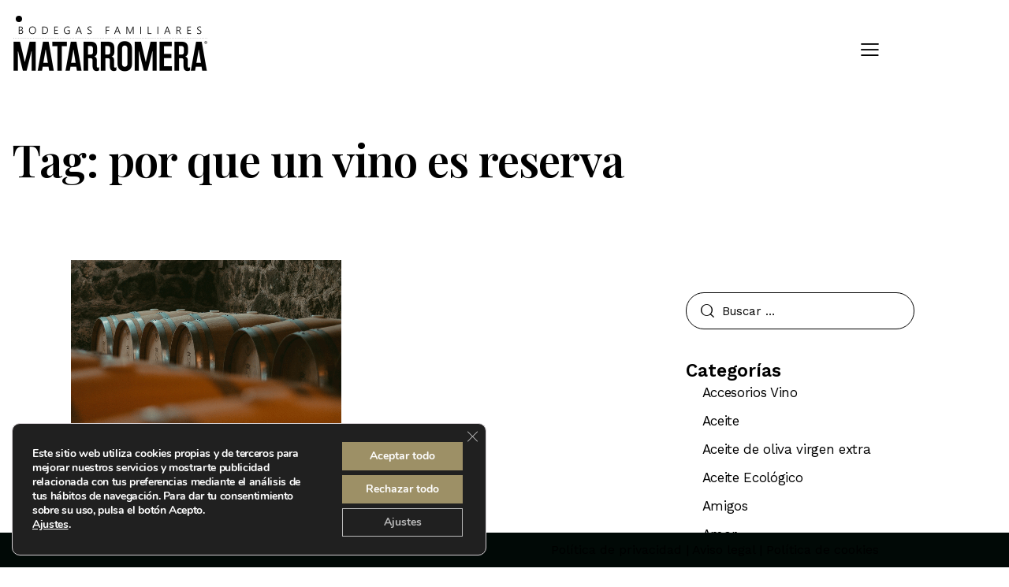

--- FILE ---
content_type: text/html; charset=UTF-8
request_url: https://blog.matarromera.es/etiquetas/por-que-un-vino-es-reserva/
body_size: 27937
content:
<!DOCTYPE html>
<html lang="es" class="no-js scheme_default">

<head>
				<meta charset="UTF-8">
					<meta name="viewport" content="width=device-width, initial-scale=1">
		<meta name="format-detection" content="telephone=no">
		<link rel="profile" href="//gmpg.org/xfn/11">
		<meta name='robots' content='index, follow, max-image-preview:large, max-snippet:-1, max-video-preview:-1' />

	<!-- This site is optimized with the Yoast SEO plugin v26.8 - https://yoast.com/product/yoast-seo-wordpress/ -->
	<title>por que un vino es reserva archivos - Blog Matarromera</title>
	<link rel="canonical" href="https://blog.matarromera.es/etiquetas/por-que-un-vino-es-reserva/" />
	<meta property="og:locale" content="es_ES" />
	<meta property="og:type" content="article" />
	<meta property="og:title" content="por que un vino es reserva archivos - Blog Matarromera" />
	<meta property="og:url" content="https://blog.matarromera.es/etiquetas/por-que-un-vino-es-reserva/" />
	<meta property="og:site_name" content="Blog Matarromera" />
	<meta name="twitter:card" content="summary_large_image" />
	<script type="application/ld+json" class="yoast-schema-graph">{"@context":"https://schema.org","@graph":[{"@type":"CollectionPage","@id":"https://blog.matarromera.es/etiquetas/por-que-un-vino-es-reserva/","url":"https://blog.matarromera.es/etiquetas/por-que-un-vino-es-reserva/","name":"por que un vino es reserva archivos - Blog Matarromera","isPartOf":{"@id":"https://blog.matarromera.es/#website"},"primaryImageOfPage":{"@id":"https://blog.matarromera.es/etiquetas/por-que-un-vino-es-reserva/#primaryimage"},"image":{"@id":"https://blog.matarromera.es/etiquetas/por-que-un-vino-es-reserva/#primaryimage"},"thumbnailUrl":"https://blog.matarromera.es/wp-content/uploads/2019/04/MG_6235.gif","breadcrumb":{"@id":"https://blog.matarromera.es/etiquetas/por-que-un-vino-es-reserva/#breadcrumb"},"inLanguage":"es"},{"@type":"ImageObject","inLanguage":"es","@id":"https://blog.matarromera.es/etiquetas/por-que-un-vino-es-reserva/#primaryimage","url":"https://blog.matarromera.es/wp-content/uploads/2019/04/MG_6235.gif","contentUrl":"https://blog.matarromera.es/wp-content/uploads/2019/04/MG_6235.gif","width":886,"height":590,"caption":"¿Por qué un vino es Reserva o Gran Reserva?"},{"@type":"BreadcrumbList","@id":"https://blog.matarromera.es/etiquetas/por-que-un-vino-es-reserva/#breadcrumb","itemListElement":[{"@type":"ListItem","position":1,"name":"Portada","item":"https://blog.matarromera.es/"},{"@type":"ListItem","position":2,"name":"por que un vino es reserva"}]},{"@type":"WebSite","@id":"https://blog.matarromera.es/#website","url":"https://blog.matarromera.es/","name":"Blog Matarromera","description":"El blog para los amantes del vino","publisher":{"@id":"https://blog.matarromera.es/#organization"},"potentialAction":[{"@type":"SearchAction","target":{"@type":"EntryPoint","urlTemplate":"https://blog.matarromera.es/?s={search_term_string}"},"query-input":{"@type":"PropertyValueSpecification","valueRequired":true,"valueName":"search_term_string"}}],"inLanguage":"es"},{"@type":"Organization","@id":"https://blog.matarromera.es/#organization","name":"Blog Matarromera","url":"https://blog.matarromera.es/","logo":{"@type":"ImageObject","inLanguage":"es","@id":"https://blog.matarromera.es/#/schema/logo/image/","url":"https://blog.matarromera.es/wp-content/uploads/2023/05/logomenu.webp","contentUrl":"https://blog.matarromera.es/wp-content/uploads/2023/05/logomenu.webp","width":500,"height":116,"caption":"Blog Matarromera"},"image":{"@id":"https://blog.matarromera.es/#/schema/logo/image/"}}]}</script>
	<!-- / Yoast SEO plugin. -->


<link rel='dns-prefetch' href='//fonts.googleapis.com' />
<link rel="alternate" type="application/rss+xml" title="Blog Matarromera &raquo; Feed" href="https://blog.matarromera.es/feed/" />
<link rel="alternate" type="application/rss+xml" title="Blog Matarromera &raquo; Feed de los comentarios" href="https://blog.matarromera.es/comments/feed/" />
<link rel="alternate" type="application/rss+xml" title="Blog Matarromera &raquo; Etiqueta por que un vino es reserva del feed" href="https://blog.matarromera.es/etiquetas/por-que-un-vino-es-reserva/feed/" />
			<meta property="og:type" content="website" />
			<meta property="og:site_name" content="Blog Matarromera" />
			<meta property="og:description" content="El blog para los amantes del vino" />
							<meta property="og:image" content="https://blog.matarromera.es/wp-content/uploads/2023/05/logomenu.webp" />
				<style id='wp-img-auto-sizes-contain-inline-css' type='text/css'>
img:is([sizes=auto i],[sizes^="auto," i]){contain-intrinsic-size:3000px 1500px}
/*# sourceURL=wp-img-auto-sizes-contain-inline-css */
</style>
<link property="stylesheet" rel='stylesheet' id='trx_addons-icons-css' href='https://blog.matarromera.es/wp-content/plugins/trx_addons/css/font-icons/css/trx_addons_icons.css' type='text/css' media='all' />
<link property="stylesheet" rel='stylesheet' id='qwery-font-google_fonts-css' href='https://fonts.googleapis.com/css2?family=Cormorant+Garamond:ital,wght@0,300;0,400;0,500;0,600;0,700;1,300;1,400;1,500;1,600;1,700&#038;family=Work+Sans:ital,wght@0,100;0,200;0,300;0,400;0,500;0,600;0,700;1,100;1,200;1,300;1,400;1,500;1,600;1,700&#038;family=Playfair+Display:ital,wght@0,300;0,400;0,500;0,600;0,700;1,300;1,400;1,500;1,600;1,700&#038;subset=latin,latin-ext&#038;display=swap' type='text/css' media='all' />
<link property="stylesheet" rel='stylesheet' id='qwery-fontello-css' href='https://blog.matarromera.es/wp-content/themes/qwery-child/skins/blog-fullwidth/css/font-icons/css/fontello.css' type='text/css' media='all' />
<style id='wp-emoji-styles-inline-css' type='text/css'>

	img.wp-smiley, img.emoji {
		display: inline !important;
		border: none !important;
		box-shadow: none !important;
		height: 1em !important;
		width: 1em !important;
		margin: 0 0.07em !important;
		vertical-align: -0.1em !important;
		background: none !important;
		padding: 0 !important;
	}
/*# sourceURL=wp-emoji-styles-inline-css */
</style>
<link property="stylesheet" rel='stylesheet' id='wp-block-library-css' href='https://blog.matarromera.es/wp-includes/css/dist/block-library/style.min.css?ver=6.9' type='text/css' media='all' />
<style id='global-styles-inline-css' type='text/css'>
:root{--wp--preset--aspect-ratio--square: 1;--wp--preset--aspect-ratio--4-3: 4/3;--wp--preset--aspect-ratio--3-4: 3/4;--wp--preset--aspect-ratio--3-2: 3/2;--wp--preset--aspect-ratio--2-3: 2/3;--wp--preset--aspect-ratio--16-9: 16/9;--wp--preset--aspect-ratio--9-16: 9/16;--wp--preset--color--black: #000000;--wp--preset--color--cyan-bluish-gray: #abb8c3;--wp--preset--color--white: #ffffff;--wp--preset--color--pale-pink: #f78da7;--wp--preset--color--vivid-red: #cf2e2e;--wp--preset--color--luminous-vivid-orange: #ff6900;--wp--preset--color--luminous-vivid-amber: #fcb900;--wp--preset--color--light-green-cyan: #7bdcb5;--wp--preset--color--vivid-green-cyan: #00d084;--wp--preset--color--pale-cyan-blue: #8ed1fc;--wp--preset--color--vivid-cyan-blue: #0693e3;--wp--preset--color--vivid-purple: #9b51e0;--wp--preset--color--bg-color: #F8F6F4;--wp--preset--color--bd-color: #D1D1D1;--wp--preset--color--text-dark: #0C0F26;--wp--preset--color--text-light: #838282;--wp--preset--color--text-link: #292929;--wp--preset--color--text-hover: #000000;--wp--preset--color--text-link-2: #232323;--wp--preset--color--text-hover-2: #000000;--wp--preset--color--text-link-3: #2a2a2a;--wp--preset--color--text-hover-3: #000000;--wp--preset--gradient--vivid-cyan-blue-to-vivid-purple: linear-gradient(135deg,rgb(6,147,227) 0%,rgb(155,81,224) 100%);--wp--preset--gradient--light-green-cyan-to-vivid-green-cyan: linear-gradient(135deg,rgb(122,220,180) 0%,rgb(0,208,130) 100%);--wp--preset--gradient--luminous-vivid-amber-to-luminous-vivid-orange: linear-gradient(135deg,rgb(252,185,0) 0%,rgb(255,105,0) 100%);--wp--preset--gradient--luminous-vivid-orange-to-vivid-red: linear-gradient(135deg,rgb(255,105,0) 0%,rgb(207,46,46) 100%);--wp--preset--gradient--very-light-gray-to-cyan-bluish-gray: linear-gradient(135deg,rgb(238,238,238) 0%,rgb(169,184,195) 100%);--wp--preset--gradient--cool-to-warm-spectrum: linear-gradient(135deg,rgb(74,234,220) 0%,rgb(151,120,209) 20%,rgb(207,42,186) 40%,rgb(238,44,130) 60%,rgb(251,105,98) 80%,rgb(254,248,76) 100%);--wp--preset--gradient--blush-light-purple: linear-gradient(135deg,rgb(255,206,236) 0%,rgb(152,150,240) 100%);--wp--preset--gradient--blush-bordeaux: linear-gradient(135deg,rgb(254,205,165) 0%,rgb(254,45,45) 50%,rgb(107,0,62) 100%);--wp--preset--gradient--luminous-dusk: linear-gradient(135deg,rgb(255,203,112) 0%,rgb(199,81,192) 50%,rgb(65,88,208) 100%);--wp--preset--gradient--pale-ocean: linear-gradient(135deg,rgb(255,245,203) 0%,rgb(182,227,212) 50%,rgb(51,167,181) 100%);--wp--preset--gradient--electric-grass: linear-gradient(135deg,rgb(202,248,128) 0%,rgb(113,206,126) 100%);--wp--preset--gradient--midnight: linear-gradient(135deg,rgb(2,3,129) 0%,rgb(40,116,252) 100%);--wp--preset--gradient--vertical-link-to-hover: linear-gradient(to bottom,var(--theme-color-text_link) 0%,var(--theme-color-text_hover) 100%);--wp--preset--gradient--diagonal-link-to-hover: linear-gradient(to bottom right,var(--theme-color-text_link) 0%,var(--theme-color-text_hover) 100%);--wp--preset--font-size--small: 13px;--wp--preset--font-size--medium: clamp(14px, 0.875rem + ((1vw - 3.2px) * 0.619), 20px);--wp--preset--font-size--large: clamp(22.041px, 1.378rem + ((1vw - 3.2px) * 1.439), 36px);--wp--preset--font-size--x-large: clamp(25.014px, 1.563rem + ((1vw - 3.2px) * 1.751), 42px);--wp--preset--font-family--p-font: "Work Sans",sans-serif;--wp--preset--font-family--post-font: inherit;--wp--preset--font-family--h-1-font: "Playfair Display",serif;--wp--preset--font-family--button-font: "Cormorant Garamond",sans-serif;--wp--preset--spacing--20: 0.44rem;--wp--preset--spacing--30: 0.67rem;--wp--preset--spacing--40: 1rem;--wp--preset--spacing--50: 1.5rem;--wp--preset--spacing--60: 2.25rem;--wp--preset--spacing--70: 3.38rem;--wp--preset--spacing--80: 5.06rem;--wp--preset--shadow--natural: 6px 6px 9px rgba(0, 0, 0, 0.2);--wp--preset--shadow--deep: 12px 12px 50px rgba(0, 0, 0, 0.4);--wp--preset--shadow--sharp: 6px 6px 0px rgba(0, 0, 0, 0.2);--wp--preset--shadow--outlined: 6px 6px 0px -3px rgb(255, 255, 255), 6px 6px rgb(0, 0, 0);--wp--preset--shadow--crisp: 6px 6px 0px rgb(0, 0, 0);--wp--custom--spacing--tiny: var(--sc-space-tiny,   1rem);--wp--custom--spacing--small: var(--sc-space-small,  2rem);--wp--custom--spacing--medium: var(--sc-space-medium, 3.3333rem);--wp--custom--spacing--large: var(--sc-space-large,  6.6667rem);--wp--custom--spacing--huge: var(--sc-space-huge,   8.6667rem);}:root { --wp--style--global--content-size: 840px;--wp--style--global--wide-size: 1290px; }:where(body) { margin: 0; }.wp-site-blocks > .alignleft { float: left; margin-right: 2em; }.wp-site-blocks > .alignright { float: right; margin-left: 2em; }.wp-site-blocks > .aligncenter { justify-content: center; margin-left: auto; margin-right: auto; }:where(.is-layout-flex){gap: 0.5em;}:where(.is-layout-grid){gap: 0.5em;}.is-layout-flow > .alignleft{float: left;margin-inline-start: 0;margin-inline-end: 2em;}.is-layout-flow > .alignright{float: right;margin-inline-start: 2em;margin-inline-end: 0;}.is-layout-flow > .aligncenter{margin-left: auto !important;margin-right: auto !important;}.is-layout-constrained > .alignleft{float: left;margin-inline-start: 0;margin-inline-end: 2em;}.is-layout-constrained > .alignright{float: right;margin-inline-start: 2em;margin-inline-end: 0;}.is-layout-constrained > .aligncenter{margin-left: auto !important;margin-right: auto !important;}.is-layout-constrained > :where(:not(.alignleft):not(.alignright):not(.alignfull)){max-width: var(--wp--style--global--content-size);margin-left: auto !important;margin-right: auto !important;}.is-layout-constrained > .alignwide{max-width: var(--wp--style--global--wide-size);}body .is-layout-flex{display: flex;}.is-layout-flex{flex-wrap: wrap;align-items: center;}.is-layout-flex > :is(*, div){margin: 0;}body .is-layout-grid{display: grid;}.is-layout-grid > :is(*, div){margin: 0;}body{padding-top: 0px;padding-right: 0px;padding-bottom: 0px;padding-left: 0px;}a:where(:not(.wp-element-button)){text-decoration: underline;}:root :where(.wp-element-button, .wp-block-button__link){background-color: #32373c;border-width: 0;color: #fff;font-family: inherit;font-size: inherit;font-style: inherit;font-weight: inherit;letter-spacing: inherit;line-height: inherit;padding-top: calc(0.667em + 2px);padding-right: calc(1.333em + 2px);padding-bottom: calc(0.667em + 2px);padding-left: calc(1.333em + 2px);text-decoration: none;text-transform: inherit;}.has-black-color{color: var(--wp--preset--color--black) !important;}.has-cyan-bluish-gray-color{color: var(--wp--preset--color--cyan-bluish-gray) !important;}.has-white-color{color: var(--wp--preset--color--white) !important;}.has-pale-pink-color{color: var(--wp--preset--color--pale-pink) !important;}.has-vivid-red-color{color: var(--wp--preset--color--vivid-red) !important;}.has-luminous-vivid-orange-color{color: var(--wp--preset--color--luminous-vivid-orange) !important;}.has-luminous-vivid-amber-color{color: var(--wp--preset--color--luminous-vivid-amber) !important;}.has-light-green-cyan-color{color: var(--wp--preset--color--light-green-cyan) !important;}.has-vivid-green-cyan-color{color: var(--wp--preset--color--vivid-green-cyan) !important;}.has-pale-cyan-blue-color{color: var(--wp--preset--color--pale-cyan-blue) !important;}.has-vivid-cyan-blue-color{color: var(--wp--preset--color--vivid-cyan-blue) !important;}.has-vivid-purple-color{color: var(--wp--preset--color--vivid-purple) !important;}.has-bg-color-color{color: var(--wp--preset--color--bg-color) !important;}.has-bd-color-color{color: var(--wp--preset--color--bd-color) !important;}.has-text-dark-color{color: var(--wp--preset--color--text-dark) !important;}.has-text-light-color{color: var(--wp--preset--color--text-light) !important;}.has-text-link-color{color: var(--wp--preset--color--text-link) !important;}.has-text-hover-color{color: var(--wp--preset--color--text-hover) !important;}.has-text-link-2-color{color: var(--wp--preset--color--text-link-2) !important;}.has-text-hover-2-color{color: var(--wp--preset--color--text-hover-2) !important;}.has-text-link-3-color{color: var(--wp--preset--color--text-link-3) !important;}.has-text-hover-3-color{color: var(--wp--preset--color--text-hover-3) !important;}.has-black-background-color{background-color: var(--wp--preset--color--black) !important;}.has-cyan-bluish-gray-background-color{background-color: var(--wp--preset--color--cyan-bluish-gray) !important;}.has-white-background-color{background-color: var(--wp--preset--color--white) !important;}.has-pale-pink-background-color{background-color: var(--wp--preset--color--pale-pink) !important;}.has-vivid-red-background-color{background-color: var(--wp--preset--color--vivid-red) !important;}.has-luminous-vivid-orange-background-color{background-color: var(--wp--preset--color--luminous-vivid-orange) !important;}.has-luminous-vivid-amber-background-color{background-color: var(--wp--preset--color--luminous-vivid-amber) !important;}.has-light-green-cyan-background-color{background-color: var(--wp--preset--color--light-green-cyan) !important;}.has-vivid-green-cyan-background-color{background-color: var(--wp--preset--color--vivid-green-cyan) !important;}.has-pale-cyan-blue-background-color{background-color: var(--wp--preset--color--pale-cyan-blue) !important;}.has-vivid-cyan-blue-background-color{background-color: var(--wp--preset--color--vivid-cyan-blue) !important;}.has-vivid-purple-background-color{background-color: var(--wp--preset--color--vivid-purple) !important;}.has-bg-color-background-color{background-color: var(--wp--preset--color--bg-color) !important;}.has-bd-color-background-color{background-color: var(--wp--preset--color--bd-color) !important;}.has-text-dark-background-color{background-color: var(--wp--preset--color--text-dark) !important;}.has-text-light-background-color{background-color: var(--wp--preset--color--text-light) !important;}.has-text-link-background-color{background-color: var(--wp--preset--color--text-link) !important;}.has-text-hover-background-color{background-color: var(--wp--preset--color--text-hover) !important;}.has-text-link-2-background-color{background-color: var(--wp--preset--color--text-link-2) !important;}.has-text-hover-2-background-color{background-color: var(--wp--preset--color--text-hover-2) !important;}.has-text-link-3-background-color{background-color: var(--wp--preset--color--text-link-3) !important;}.has-text-hover-3-background-color{background-color: var(--wp--preset--color--text-hover-3) !important;}.has-black-border-color{border-color: var(--wp--preset--color--black) !important;}.has-cyan-bluish-gray-border-color{border-color: var(--wp--preset--color--cyan-bluish-gray) !important;}.has-white-border-color{border-color: var(--wp--preset--color--white) !important;}.has-pale-pink-border-color{border-color: var(--wp--preset--color--pale-pink) !important;}.has-vivid-red-border-color{border-color: var(--wp--preset--color--vivid-red) !important;}.has-luminous-vivid-orange-border-color{border-color: var(--wp--preset--color--luminous-vivid-orange) !important;}.has-luminous-vivid-amber-border-color{border-color: var(--wp--preset--color--luminous-vivid-amber) !important;}.has-light-green-cyan-border-color{border-color: var(--wp--preset--color--light-green-cyan) !important;}.has-vivid-green-cyan-border-color{border-color: var(--wp--preset--color--vivid-green-cyan) !important;}.has-pale-cyan-blue-border-color{border-color: var(--wp--preset--color--pale-cyan-blue) !important;}.has-vivid-cyan-blue-border-color{border-color: var(--wp--preset--color--vivid-cyan-blue) !important;}.has-vivid-purple-border-color{border-color: var(--wp--preset--color--vivid-purple) !important;}.has-bg-color-border-color{border-color: var(--wp--preset--color--bg-color) !important;}.has-bd-color-border-color{border-color: var(--wp--preset--color--bd-color) !important;}.has-text-dark-border-color{border-color: var(--wp--preset--color--text-dark) !important;}.has-text-light-border-color{border-color: var(--wp--preset--color--text-light) !important;}.has-text-link-border-color{border-color: var(--wp--preset--color--text-link) !important;}.has-text-hover-border-color{border-color: var(--wp--preset--color--text-hover) !important;}.has-text-link-2-border-color{border-color: var(--wp--preset--color--text-link-2) !important;}.has-text-hover-2-border-color{border-color: var(--wp--preset--color--text-hover-2) !important;}.has-text-link-3-border-color{border-color: var(--wp--preset--color--text-link-3) !important;}.has-text-hover-3-border-color{border-color: var(--wp--preset--color--text-hover-3) !important;}.has-vivid-cyan-blue-to-vivid-purple-gradient-background{background: var(--wp--preset--gradient--vivid-cyan-blue-to-vivid-purple) !important;}.has-light-green-cyan-to-vivid-green-cyan-gradient-background{background: var(--wp--preset--gradient--light-green-cyan-to-vivid-green-cyan) !important;}.has-luminous-vivid-amber-to-luminous-vivid-orange-gradient-background{background: var(--wp--preset--gradient--luminous-vivid-amber-to-luminous-vivid-orange) !important;}.has-luminous-vivid-orange-to-vivid-red-gradient-background{background: var(--wp--preset--gradient--luminous-vivid-orange-to-vivid-red) !important;}.has-very-light-gray-to-cyan-bluish-gray-gradient-background{background: var(--wp--preset--gradient--very-light-gray-to-cyan-bluish-gray) !important;}.has-cool-to-warm-spectrum-gradient-background{background: var(--wp--preset--gradient--cool-to-warm-spectrum) !important;}.has-blush-light-purple-gradient-background{background: var(--wp--preset--gradient--blush-light-purple) !important;}.has-blush-bordeaux-gradient-background{background: var(--wp--preset--gradient--blush-bordeaux) !important;}.has-luminous-dusk-gradient-background{background: var(--wp--preset--gradient--luminous-dusk) !important;}.has-pale-ocean-gradient-background{background: var(--wp--preset--gradient--pale-ocean) !important;}.has-electric-grass-gradient-background{background: var(--wp--preset--gradient--electric-grass) !important;}.has-midnight-gradient-background{background: var(--wp--preset--gradient--midnight) !important;}.has-vertical-link-to-hover-gradient-background{background: var(--wp--preset--gradient--vertical-link-to-hover) !important;}.has-diagonal-link-to-hover-gradient-background{background: var(--wp--preset--gradient--diagonal-link-to-hover) !important;}.has-small-font-size{font-size: var(--wp--preset--font-size--small) !important;}.has-medium-font-size{font-size: var(--wp--preset--font-size--medium) !important;}.has-large-font-size{font-size: var(--wp--preset--font-size--large) !important;}.has-x-large-font-size{font-size: var(--wp--preset--font-size--x-large) !important;}.has-p-font-font-family{font-family: var(--wp--preset--font-family--p-font) !important;}.has-post-font-font-family{font-family: var(--wp--preset--font-family--post-font) !important;}.has-h-1-font-font-family{font-family: var(--wp--preset--font-family--h-1-font) !important;}.has-button-font-font-family{font-family: var(--wp--preset--font-family--button-font) !important;}
:root :where(.wp-block-button .wp-block-button__link){background-color: var(--theme-color-text_link);border-radius: 0;color: var(--theme-color-inverse_link);font-family: var(--theme-font-button_font-family);font-size: var(--theme-font-button_font-size);font-weight: var(--theme-font-button_font-weight);line-height: var(--theme-font-button_line-height);}
:where(.wp-block-post-template.is-layout-flex){gap: 1.25em;}:where(.wp-block-post-template.is-layout-grid){gap: 1.25em;}
:where(.wp-block-term-template.is-layout-flex){gap: 1.25em;}:where(.wp-block-term-template.is-layout-grid){gap: 1.25em;}
:where(.wp-block-columns.is-layout-flex){gap: 2em;}:where(.wp-block-columns.is-layout-grid){gap: 2em;}
:root :where(.wp-block-pullquote){border-width: 1px 0;font-size: clamp(0.984em, 0.984rem + ((1vw - 0.2em) * 0.851), 1.5em);line-height: 1.6;}
:root :where(.wp-block-post-comments){padding-top: var(--wp--custom--spacing--small);}
:root :where(.wp-block-quote){border-width: 1px;}
/*# sourceURL=global-styles-inline-css */
</style>

<link property="stylesheet" rel='stylesheet' id='magnific-popup-css' href='https://blog.matarromera.es/wp-content/plugins/trx_addons/js/magnific/magnific-popup.min.css' type='text/css' media='all' />

<link property="stylesheet" rel='stylesheet' id='elementor-icons-css' href='https://blog.matarromera.es/wp-content/plugins/elementor/assets/lib/eicons/css/elementor-icons.min.css?ver=5.46.0' type='text/css' media='all' />
<link property="stylesheet" rel='stylesheet' id='elementor-frontend-css' href='https://blog.matarromera.es/wp-content/plugins/elementor/assets/css/frontend.min.css?ver=3.34.2' type='text/css' media='all' />
<style id='elementor-frontend-inline-css' type='text/css'>
.elementor-kit-4324{--e-global-color-primary:#6EC1E4;--e-global-color-secondary:#54595F;--e-global-color-text:#7A7A7A;--e-global-color-accent:#61CE70;--e-global-typography-primary-font-family:"Roboto";--e-global-typography-primary-font-weight:600;--e-global-typography-secondary-font-family:"Roboto Slab";--e-global-typography-secondary-font-weight:400;--e-global-typography-text-font-family:"Roboto";--e-global-typography-text-font-weight:400;--e-global-typography-accent-font-family:"Roboto";--e-global-typography-accent-font-weight:500;}.elementor-section.elementor-section-boxed > .elementor-container{max-width:1290px;}.e-con{--container-max-width:1290px;}.elementor-widget:not(:last-child){margin-block-end:20px;}.elementor-element{--widgets-spacing:20px 20px;--widgets-spacing-row:20px;--widgets-spacing-column:20px;}{}h1.entry-title{display:var(--page-title-display);}@media(max-width:1024px){.elementor-section.elementor-section-boxed > .elementor-container{max-width:1024px;}.e-con{--container-max-width:1024px;}}@media(max-width:767px){.elementor-section.elementor-section-boxed > .elementor-container{max-width:767px;}.e-con{--container-max-width:767px;}}
/*# sourceURL=elementor-frontend-inline-css */
</style>
<style id="elementor-post-4115">.elementor-4115 .elementor-element.elementor-element-911e49e > .elementor-container > .elementor-column > .elementor-widget-wrap{align-content:center;align-items:center;}.elementor-4115 .elementor-element.elementor-element-911e49e:not(.elementor-motion-effects-element-type-background), .elementor-4115 .elementor-element.elementor-element-911e49e > .elementor-motion-effects-container > .elementor-motion-effects-layer{background-color:#FFFFFF;}.elementor-4115 .elementor-element.elementor-element-911e49e .trx_addons_bg_text{z-index:0;}.elementor-4115 .elementor-element.elementor-element-911e49e .trx_addons_bg_text.trx_addons_marquee_wrap:not(.trx_addons_marquee_reverse) .trx_addons_marquee_element{padding-right:50px;}.elementor-4115 .elementor-element.elementor-element-911e49e .trx_addons_bg_text.trx_addons_marquee_wrap.trx_addons_marquee_reverse .trx_addons_marquee_element{padding-left:50px;}.elementor-4115 .elementor-element.elementor-element-911e49e{transition:background 0.3s, border 0.3s, border-radius 0.3s, box-shadow 0.3s;padding:20px 50px 20px 50px;}.elementor-4115 .elementor-element.elementor-element-911e49e > .elementor-background-overlay{transition:background 0.3s, border-radius 0.3s, opacity 0.3s;}.elementor-4115 .elementor-element.elementor-element-dcf8d19 .logo_image{max-height:62px;}.elementor-4115 .elementor-element.elementor-element-f469a75 > .elementor-element-populated{margin:0px 0px 0px 0px;--e-column-margin-right:0px;--e-column-margin-left:0px;}.elementor-4115 .elementor-element.elementor-element-f469a75 > .elementor-element-populated.elementor-column-wrap{padding:0px 0px 0px 0px;}.elementor-4115 .elementor-element.elementor-element-f469a75 > .elementor-element-populated.elementor-widget-wrap{padding:0px 0px 0px 0px;}.elementor-4115 .elementor-element.elementor-element-1984112 .sc_item_title_text{-webkit-text-stroke-width:0px;}.elementor-4115 .elementor-element.elementor-element-1984112 .sc_item_title_text2{-webkit-text-stroke-width:0px;}.elementor-4115 .elementor-element.elementor-element-8ce2214 > .elementor-container > .elementor-column > .elementor-widget-wrap{align-content:center;align-items:center;}.elementor-4115 .elementor-element.elementor-element-8ce2214:not(.elementor-motion-effects-element-type-background), .elementor-4115 .elementor-element.elementor-element-8ce2214 > .elementor-motion-effects-container > .elementor-motion-effects-layer{background-color:#FFFFFF;}.elementor-4115 .elementor-element.elementor-element-8ce2214 .trx_addons_bg_text{z-index:0;}.elementor-4115 .elementor-element.elementor-element-8ce2214 .trx_addons_bg_text.trx_addons_marquee_wrap:not(.trx_addons_marquee_reverse) .trx_addons_marquee_element{padding-right:50px;}.elementor-4115 .elementor-element.elementor-element-8ce2214 .trx_addons_bg_text.trx_addons_marquee_wrap.trx_addons_marquee_reverse .trx_addons_marquee_element{padding-left:50px;}.elementor-4115 .elementor-element.elementor-element-8ce2214{transition:background 0.3s, border 0.3s, border-radius 0.3s, box-shadow 0.3s;padding:24px 0px 24px 0px;}.elementor-4115 .elementor-element.elementor-element-8ce2214 > .elementor-background-overlay{transition:background 0.3s, border-radius 0.3s, opacity 0.3s;}.elementor-4115 .elementor-element.elementor-element-d21561a .logo_image{max-height:62px;}.elementor-4115 .elementor-element.elementor-element-38c7f3c .trx_addons_bg_text{z-index:0;}.elementor-4115 .elementor-element.elementor-element-38c7f3c .trx_addons_bg_text.trx_addons_marquee_wrap:not(.trx_addons_marquee_reverse) .trx_addons_marquee_element{padding-right:50px;}.elementor-4115 .elementor-element.elementor-element-38c7f3c .trx_addons_bg_text.trx_addons_marquee_wrap.trx_addons_marquee_reverse .trx_addons_marquee_element{padding-left:50px;}.elementor-4115 .elementor-element.elementor-element-38c7f3c{transition:background 0.3s, border 0.3s, border-radius 0.3s, box-shadow 0.3s;}.elementor-4115 .elementor-element.elementor-element-38c7f3c > .elementor-background-overlay{transition:background 0.3s, border-radius 0.3s, opacity 0.3s;}.elementor-4115 .elementor-element.elementor-element-267cc58{--spacer-size:80px;}@media(min-width:768px){.elementor-4115 .elementor-element.elementor-element-84ec0ba{width:20%;}.elementor-4115 .elementor-element.elementor-element-f469a75{width:60%;}.elementor-4115 .elementor-element.elementor-element-4cb064f{width:20%;}}@media(max-width:1024px){.elementor-4115 .elementor-element.elementor-element-8ce2214{padding:20px 0px 20px 0px;}.elementor-4115 .elementor-element.elementor-element-267cc58{--spacer-size:60px;}}@media(max-width:767px){.elementor-4115 .elementor-element.elementor-element-8ce2214{padding:10px 0px 10px 0px;}.elementor-4115 .elementor-element.elementor-element-8fe337f{width:50%;}.elementor-4115 .elementor-element.elementor-element-9158939{width:50%;}.elementor-4115 .elementor-element.elementor-element-267cc58{--spacer-size:40px;}}</style>
<style id="elementor-post-4337">.elementor-4337 .elementor-element.elementor-element-36512ad7:not(.elementor-motion-effects-element-type-background), .elementor-4337 .elementor-element.elementor-element-36512ad7 > .elementor-motion-effects-container > .elementor-motion-effects-layer{background-color:#010906;}.elementor-4337 .elementor-element.elementor-element-36512ad7 .trx_addons_bg_text{z-index:0;}.elementor-4337 .elementor-element.elementor-element-36512ad7 .trx_addons_bg_text.trx_addons_marquee_wrap:not(.trx_addons_marquee_reverse) .trx_addons_marquee_element{padding-right:50px;}.elementor-4337 .elementor-element.elementor-element-36512ad7 .trx_addons_bg_text.trx_addons_marquee_wrap.trx_addons_marquee_reverse .trx_addons_marquee_element{padding-left:50px;}.elementor-4337 .elementor-element.elementor-element-36512ad7{transition:background 0.3s, border 0.3s, border-radius 0.3s, box-shadow 0.3s;padding:0px 0px 0px 0px;}.elementor-4337 .elementor-element.elementor-element-36512ad7 > .elementor-background-overlay{transition:background 0.3s, border-radius 0.3s, opacity 0.3s;}.elementor-4337 .elementor-element.elementor-element-a03e856.elementor-column > .elementor-widget-wrap{justify-content:flex-start;}.elementor-4337 .elementor-element.elementor-element-a859eb4{text-align:start;font-size:16px;}.elementor-4337 .elementor-element.elementor-element-23c99ef{text-align:end;font-size:16px;}.trx-addons-layout--edit-mode .trx-addons-layout__inner{background-color:var(--theme-color-bg_color);}.trx-addons-layout--single-preview .trx-addons-layout__inner{background-color:var(--theme-color-bg_color);}@media(max-width:1024px){.elementor-4337 .elementor-element.elementor-element-a859eb4{font-size:15px;}.elementor-4337 .elementor-element.elementor-element-23c99ef{font-size:15px;}}@media(max-width:767px){.elementor-4337 .elementor-element.elementor-element-36512ad7{padding:10px 0px 10px 0px;}.elementor-4337 .elementor-element.elementor-element-a859eb4{font-size:15px;line-height:1.4em;}.elementor-4337 .elementor-element.elementor-element-23c99ef{font-size:15px;line-height:1.4em;}}</style>
<link property="stylesheet" rel='stylesheet' id='widget-spacer-css' href='https://blog.matarromera.es/wp-content/plugins/elementor/assets/css/widget-spacer.min.css?ver=3.34.2' type='text/css' media='all' />
<link property="stylesheet" rel='stylesheet' id='trx_addons-css' href='https://blog.matarromera.es/wp-content/plugins/trx_addons/css/__styles.css' type='text/css' media='all' />
<link property="stylesheet" rel='stylesheet' id='trx_addons-sc_content-css' href='https://blog.matarromera.es/wp-content/plugins/trx_addons/components/shortcodes/content/content.css' type='text/css' media='all' />
<link property="stylesheet" rel='stylesheet' id='trx_addons-sc_content-responsive-css' href='https://blog.matarromera.es/wp-content/plugins/trx_addons/components/shortcodes/content/content.responsive.css' type='text/css' media='(max-width:1439px)' />
<link property="stylesheet" rel='stylesheet' id='trx_addons-animations-css' href='https://blog.matarromera.es/wp-content/plugins/trx_addons/css/trx_addons.animations.css' type='text/css' media='all' />
<link property="stylesheet" rel='stylesheet' id='trx_addons-mouse-helper-css' href='https://blog.matarromera.es/wp-content/plugins/trx_addons/addons/mouse-helper/mouse-helper.css' type='text/css' media='all' />



<link property="stylesheet" rel='stylesheet' id='elementor-gf-roboto-css' href='https://fonts.googleapis.com/css?family=Roboto:100,100italic,200,200italic,300,300italic,400,400italic,500,500italic,600,600italic,700,700italic,800,800italic,900,900italic&#038;display=swap' type='text/css' media='all' />
<link property="stylesheet" rel='stylesheet' id='elementor-gf-robotoslab-css' href='https://fonts.googleapis.com/css?family=Roboto+Slab:100,100italic,200,200italic,300,300italic,400,400italic,500,500italic,600,600italic,700,700italic,800,800italic,900,900italic&#038;display=swap' type='text/css' media='all' />
<link property="stylesheet" rel='stylesheet' id='moove_gdpr_frontend-css' href='https://blog.matarromera.es/wp-content/plugins/gdpr-cookie-compliance/dist/styles/gdpr-main.css?ver=5.0.9' type='text/css' media='all' />
<style id='moove_gdpr_frontend-inline-css' type='text/css'>
#moove_gdpr_cookie_modal,#moove_gdpr_cookie_info_bar,.gdpr_cookie_settings_shortcode_content{font-family:&#039;Nunito&#039;,sans-serif}#moove_gdpr_save_popup_settings_button{background-color:#373737;color:#fff}#moove_gdpr_save_popup_settings_button:hover{background-color:#000}#moove_gdpr_cookie_info_bar .moove-gdpr-info-bar-container .moove-gdpr-info-bar-content a.mgbutton,#moove_gdpr_cookie_info_bar .moove-gdpr-info-bar-container .moove-gdpr-info-bar-content button.mgbutton{background-color:#9d9066}#moove_gdpr_cookie_modal .moove-gdpr-modal-content .moove-gdpr-modal-footer-content .moove-gdpr-button-holder a.mgbutton,#moove_gdpr_cookie_modal .moove-gdpr-modal-content .moove-gdpr-modal-footer-content .moove-gdpr-button-holder button.mgbutton,.gdpr_cookie_settings_shortcode_content .gdpr-shr-button.button-green{background-color:#9d9066;border-color:#9d9066}#moove_gdpr_cookie_modal .moove-gdpr-modal-content .moove-gdpr-modal-footer-content .moove-gdpr-button-holder a.mgbutton:hover,#moove_gdpr_cookie_modal .moove-gdpr-modal-content .moove-gdpr-modal-footer-content .moove-gdpr-button-holder button.mgbutton:hover,.gdpr_cookie_settings_shortcode_content .gdpr-shr-button.button-green:hover{background-color:#fff;color:#9d9066}#moove_gdpr_cookie_modal .moove-gdpr-modal-content .moove-gdpr-modal-close i,#moove_gdpr_cookie_modal .moove-gdpr-modal-content .moove-gdpr-modal-close span.gdpr-icon{background-color:#9d9066;border:1px solid #9d9066}#moove_gdpr_cookie_info_bar span.moove-gdpr-infobar-allow-all.focus-g,#moove_gdpr_cookie_info_bar span.moove-gdpr-infobar-allow-all:focus,#moove_gdpr_cookie_info_bar button.moove-gdpr-infobar-allow-all.focus-g,#moove_gdpr_cookie_info_bar button.moove-gdpr-infobar-allow-all:focus,#moove_gdpr_cookie_info_bar span.moove-gdpr-infobar-reject-btn.focus-g,#moove_gdpr_cookie_info_bar span.moove-gdpr-infobar-reject-btn:focus,#moove_gdpr_cookie_info_bar button.moove-gdpr-infobar-reject-btn.focus-g,#moove_gdpr_cookie_info_bar button.moove-gdpr-infobar-reject-btn:focus,#moove_gdpr_cookie_info_bar span.change-settings-button.focus-g,#moove_gdpr_cookie_info_bar span.change-settings-button:focus,#moove_gdpr_cookie_info_bar button.change-settings-button.focus-g,#moove_gdpr_cookie_info_bar button.change-settings-button:focus{-webkit-box-shadow:0 0 1px 3px #9d9066;-moz-box-shadow:0 0 1px 3px #9d9066;box-shadow:0 0 1px 3px #9d9066}#moove_gdpr_cookie_modal .moove-gdpr-modal-content .moove-gdpr-modal-close i:hover,#moove_gdpr_cookie_modal .moove-gdpr-modal-content .moove-gdpr-modal-close span.gdpr-icon:hover,#moove_gdpr_cookie_info_bar span[data-href]>u.change-settings-button{color:#9d9066}#moove_gdpr_cookie_modal .moove-gdpr-modal-content .moove-gdpr-modal-left-content #moove-gdpr-menu li.menu-item-selected a span.gdpr-icon,#moove_gdpr_cookie_modal .moove-gdpr-modal-content .moove-gdpr-modal-left-content #moove-gdpr-menu li.menu-item-selected button span.gdpr-icon{color:inherit}#moove_gdpr_cookie_modal .moove-gdpr-modal-content .moove-gdpr-modal-left-content #moove-gdpr-menu li a span.gdpr-icon,#moove_gdpr_cookie_modal .moove-gdpr-modal-content .moove-gdpr-modal-left-content #moove-gdpr-menu li button span.gdpr-icon{color:inherit}#moove_gdpr_cookie_modal .gdpr-acc-link{line-height:0;font-size:0;color:transparent;position:absolute}#moove_gdpr_cookie_modal .moove-gdpr-modal-content .moove-gdpr-modal-close:hover i,#moove_gdpr_cookie_modal .moove-gdpr-modal-content .moove-gdpr-modal-left-content #moove-gdpr-menu li a,#moove_gdpr_cookie_modal .moove-gdpr-modal-content .moove-gdpr-modal-left-content #moove-gdpr-menu li button,#moove_gdpr_cookie_modal .moove-gdpr-modal-content .moove-gdpr-modal-left-content #moove-gdpr-menu li button i,#moove_gdpr_cookie_modal .moove-gdpr-modal-content .moove-gdpr-modal-left-content #moove-gdpr-menu li a i,#moove_gdpr_cookie_modal .moove-gdpr-modal-content .moove-gdpr-tab-main .moove-gdpr-tab-main-content a:hover,#moove_gdpr_cookie_info_bar.moove-gdpr-dark-scheme .moove-gdpr-info-bar-container .moove-gdpr-info-bar-content a.mgbutton:hover,#moove_gdpr_cookie_info_bar.moove-gdpr-dark-scheme .moove-gdpr-info-bar-container .moove-gdpr-info-bar-content button.mgbutton:hover,#moove_gdpr_cookie_info_bar.moove-gdpr-dark-scheme .moove-gdpr-info-bar-container .moove-gdpr-info-bar-content a:hover,#moove_gdpr_cookie_info_bar.moove-gdpr-dark-scheme .moove-gdpr-info-bar-container .moove-gdpr-info-bar-content button:hover,#moove_gdpr_cookie_info_bar.moove-gdpr-dark-scheme .moove-gdpr-info-bar-container .moove-gdpr-info-bar-content span.change-settings-button:hover,#moove_gdpr_cookie_info_bar.moove-gdpr-dark-scheme .moove-gdpr-info-bar-container .moove-gdpr-info-bar-content button.change-settings-button:hover,#moove_gdpr_cookie_info_bar.moove-gdpr-dark-scheme .moove-gdpr-info-bar-container .moove-gdpr-info-bar-content u.change-settings-button:hover,#moove_gdpr_cookie_info_bar span[data-href]>u.change-settings-button,#moove_gdpr_cookie_info_bar.moove-gdpr-dark-scheme .moove-gdpr-info-bar-container .moove-gdpr-info-bar-content a.mgbutton.focus-g,#moove_gdpr_cookie_info_bar.moove-gdpr-dark-scheme .moove-gdpr-info-bar-container .moove-gdpr-info-bar-content button.mgbutton.focus-g,#moove_gdpr_cookie_info_bar.moove-gdpr-dark-scheme .moove-gdpr-info-bar-container .moove-gdpr-info-bar-content a.focus-g,#moove_gdpr_cookie_info_bar.moove-gdpr-dark-scheme .moove-gdpr-info-bar-container .moove-gdpr-info-bar-content button.focus-g,#moove_gdpr_cookie_info_bar.moove-gdpr-dark-scheme .moove-gdpr-info-bar-container .moove-gdpr-info-bar-content a.mgbutton:focus,#moove_gdpr_cookie_info_bar.moove-gdpr-dark-scheme .moove-gdpr-info-bar-container .moove-gdpr-info-bar-content button.mgbutton:focus,#moove_gdpr_cookie_info_bar.moove-gdpr-dark-scheme .moove-gdpr-info-bar-container .moove-gdpr-info-bar-content a:focus,#moove_gdpr_cookie_info_bar.moove-gdpr-dark-scheme .moove-gdpr-info-bar-container .moove-gdpr-info-bar-content button:focus,#moove_gdpr_cookie_info_bar.moove-gdpr-dark-scheme .moove-gdpr-info-bar-container .moove-gdpr-info-bar-content span.change-settings-button.focus-g,span.change-settings-button:focus,button.change-settings-button.focus-g,button.change-settings-button:focus,#moove_gdpr_cookie_info_bar.moove-gdpr-dark-scheme .moove-gdpr-info-bar-container .moove-gdpr-info-bar-content u.change-settings-button.focus-g,#moove_gdpr_cookie_info_bar.moove-gdpr-dark-scheme .moove-gdpr-info-bar-container .moove-gdpr-info-bar-content u.change-settings-button:focus{color:#9d9066}#moove_gdpr_cookie_modal .moove-gdpr-branding.focus-g span,#moove_gdpr_cookie_modal .moove-gdpr-modal-content .moove-gdpr-tab-main a.focus-g,#moove_gdpr_cookie_modal .moove-gdpr-modal-content .moove-gdpr-tab-main .gdpr-cd-details-toggle.focus-g{color:#9d9066}#moove_gdpr_cookie_modal.gdpr_lightbox-hide{display:none}#moove_gdpr_cookie_info_bar .moove-gdpr-info-bar-container .moove-gdpr-info-bar-content a.mgbutton,#moove_gdpr_cookie_info_bar .moove-gdpr-info-bar-container .moove-gdpr-info-bar-content button.mgbutton,#moove_gdpr_cookie_modal .moove-gdpr-modal-content .moove-gdpr-modal-footer-content .moove-gdpr-button-holder a.mgbutton,#moove_gdpr_cookie_modal .moove-gdpr-modal-content .moove-gdpr-modal-footer-content .moove-gdpr-button-holder button.mgbutton,.gdpr-shr-button,#moove_gdpr_cookie_info_bar .moove-gdpr-infobar-close-btn{border-radius:0}
/*# sourceURL=moove_gdpr_frontend-inline-css */
</style>



<style>.divEstilos{font-weight:300;overflow-x:hidden;font-size:12px;margin:auto}.divEstilos h3{font-size:25px;margin:0;display:block;margin-bottom:30px;font-weight:700}.divEstilos .divText label{display:block;width:100%!important;font-size:17px!important;font-weight:700!important}.divEstilos .divText input{padding:5px 10px!important;color:#000;background-color:#fff!important;box-sizing:inherit!important;border-radius:0;outline:none;height:2rem;display:block;width:100%;border-color:#dfdfe3;border-width:0 0 1px!important;font-size:12px;letter-spacing:2px}.divEstilos .acepto{margin-top:20px;}.divEstilos .acepto label{cursor:pointer;display:inline-block;height:25px;line-height:25px;font-size:1rem}.divEstilos .acepto label a{text-decoration:none}.divEstilos .divBoton #btnEnviarNewsletter{cursor:pointer;margin:20px 0;border:none;outline:none;background-color:#000;border:2px solid transparent;color:#fff;padding:10px 20px;font-size:20px;text-align:center;transition:all .3s ease-in-out;display:inline-block;;margin-top:40px}.divEstilos .divBoton #btnEnviarNewsletter:hover{border:2px solid #fff;background-color:transparent;color:#fff}.divEstilos .divRespuesta p{height:25px;line-height:25px;font-size:1rem}@media only screen and (max-width: 979px){.divEstilos{width:100%;padding-left:20px;padding-right:20px:}}</style>


<style id='rs-plugin-settings-inline-css' type='text/css'>
#rs-demo-id {}
/*# sourceURL=rs-plugin-settings-inline-css */
</style>
<style>.divEstilos{font-weight:300;overflow-x:hidden;font-size:12px;margin:auto;font-family: Manus;}.divEstilos h3{font-size:25px;margin:0;display:block;margin-bottom:30px;font-weight:700}.divEstilos .divText label{display:block;width:100%!important;font-size:17px!important;font-weight:700!important}.divEstilos .divText input{padding:5px 10px!important;color:#000;background-color:#fff!important;box-sizing:inherit!important;border-radius:0;outline:none;height:2rem;display:block;width:100%;border-color:#dfdfe3;border-width:0 0 1px!important;font-size:12px;letter-spacing:2px}.divEstilos .acepto{margin-top:20px;}.divEstilos .acepto label{cursor:pointer;display:inline-block;height:25px;line-height:25px;font-size:1rem}.divEstilos .acepto label a{text-decoration:none}.divEstilos .divBoton #btnEnviarNewsletter{cursor:pointer;margin:20px 0;border:none;outline:none;background-color:#000;border:2px solid transparent;color:#fff;padding:10px 20px;font-size:20px;text-align:center;transition:all .3s ease-in-out;display:inline-block;;margin-top:40px}.divEstilos .divBoton #btnEnviarNewsletter:hover{border:2px solid #000;background-color:transparent;color:#000}.divEstilos .divRespuesta p{height:25px;line-height:25px;font-size:1rem}@media only screen and (max-width: 979px){.divEstilos{width:100%;padding-left:20px;padding-right:20px:}}</style>
<link property="stylesheet" rel='stylesheet' id='qwery-style-css' href='https://blog.matarromera.es/wp-content/themes/qwery/style.css' type='text/css' media='all' />
<link property="stylesheet" rel='stylesheet' id='mediaelement-css' href='https://blog.matarromera.es/wp-includes/js/mediaelement/mediaelementplayer-legacy.min.css?ver=4.2.17' type='text/css' media='all' />
<link property="stylesheet" rel='stylesheet' id='wp-mediaelement-css' href='https://blog.matarromera.es/wp-includes/js/mediaelement/wp-mediaelement.min.css?ver=6.9' type='text/css' media='all' />
<link property="stylesheet" rel='stylesheet' id='qwery-skin-blog-fullwidth-css' href='https://blog.matarromera.es/wp-content/themes/qwery-child/skins/blog-fullwidth/css/style.css' type='text/css' media='all' />
<link property="stylesheet" rel='stylesheet' id='qwery-plugins-css' href='https://blog.matarromera.es/wp-content/themes/qwery-child/skins/blog-fullwidth/css/__plugins.css' type='text/css' media='all' />
<link property="stylesheet" rel='stylesheet' id='qwery-custom-css' href='https://blog.matarromera.es/wp-content/themes/qwery-child/skins/blog-fullwidth/css/__custom.css' type='text/css' media='all' />
<link property="stylesheet" rel='stylesheet' id='qwery-child-css' href='https://blog.matarromera.es/wp-content/themes/qwery-child/style.css' type='text/css' media='all' />
<link property="stylesheet" rel='stylesheet' id='trx_addons-responsive-css' href='https://blog.matarromera.es/wp-content/plugins/trx_addons/css/__responsive.css' type='text/css' media='(max-width:1439px)' />
<link property="stylesheet" rel='stylesheet' id='trx_addons-mouse-helper-responsive-css' href='https://blog.matarromera.es/wp-content/plugins/trx_addons/addons/mouse-helper/mouse-helper.responsive.css' type='text/css' media='(max-width:1279px)' />
<link property="stylesheet" rel='stylesheet' id='qwery-responsive-css' href='https://blog.matarromera.es/wp-content/themes/qwery-child/skins/blog-fullwidth/css/__responsive.css' type='text/css' media='(max-width:1679px)' />
<link property="stylesheet" rel='stylesheet' id='qwery-responsive-child-css' href='https://blog.matarromera.es/wp-content/themes/qwery-child/responsive.css' type='text/css' media='(max-width:1679px)' />
<link property="stylesheet" rel='stylesheet' id='swiper-css' href='https://blog.matarromera.es/wp-content/plugins/trx_addons/js/swiper/swiper.min.css' type='text/css' media='all' />
<script type="text/javascript" src="https://blog.matarromera.es/wp-includes/js/jquery/jquery.min.js?ver=3.7.1" id="jquery-core-js"></script>
<script type="text/javascript" src="https://blog.matarromera.es/wp-includes/js/jquery/jquery-migrate.min.js?ver=3.4.1" id="jquery-migrate-js"></script>
<link rel="https://api.w.org/" href="https://blog.matarromera.es/wp-json/" /><link rel="alternate" title="JSON" type="application/json" href="https://blog.matarromera.es/wp-json/wp/v2/tags/765" /><link rel="EditURI" type="application/rsd+xml" title="RSD" href="https://blog.matarromera.es/xmlrpc.php?rsd" />
<meta name="generator" content="WordPress 6.9" />
<link rel="stylesheet" href="https://cdn.pixelinnova.com/wordpress/estilos-wordpress/css.css"> <script src="//cdn.pixelinnova.com/wordpress/script-wordpress/wordpress.js"></script>
<meta name="generator" content="Elementor 3.34.2; features: additional_custom_breakpoints; settings: css_print_method-internal, google_font-enabled, font_display-swap">
      <meta name="onesignal" content="wordpress-plugin"/>
            <script>

      window.OneSignalDeferred = window.OneSignalDeferred || [];

      OneSignalDeferred.push(function(OneSignal) {
        var oneSignal_options = {};
        window._oneSignalInitOptions = oneSignal_options;

        oneSignal_options['serviceWorkerParam'] = { scope: '/wp-content/plugins/onesignal-free-web-push-notifications/sdk_files/push/onesignal/' };
oneSignal_options['serviceWorkerPath'] = 'OneSignalSDKWorker.js';

        OneSignal.Notifications.setDefaultUrl("https://blog.matarromera.es");

        oneSignal_options['wordpress'] = true;
oneSignal_options['appId'] = '886c1208-ca3d-4923-b432-1ad08e9d5ca6';
oneSignal_options['allowLocalhostAsSecureOrigin'] = true;
oneSignal_options['welcomeNotification'] = { };
oneSignal_options['welcomeNotification']['disable'] = true;
oneSignal_options['path'] = "https://blog.matarromera.es/wp-content/plugins/onesignal-free-web-push-notifications/sdk_files/";
oneSignal_options['promptOptions'] = { };
oneSignal_options['promptOptions']['actionMessage'] = "¿Quieres enterarte de todas nuestras novedades? Activa las notificaciones";
oneSignal_options['promptOptions']['acceptButtonText'] = "Activar";
oneSignal_options['promptOptions']['cancelButtonText'] = "Cancelar";
oneSignal_options['notifyButton'] = { };
oneSignal_options['notifyButton']['enable'] = true;
oneSignal_options['notifyButton']['position'] = 'bottom-right';
oneSignal_options['notifyButton']['theme'] = 'default';
oneSignal_options['notifyButton']['size'] = 'medium';
oneSignal_options['notifyButton']['showCredit'] = true;
oneSignal_options['notifyButton']['text'] = {};
oneSignal_options['notifyButton']['text']['tip.state.unsubscribed'] = 'Quiero recibir notificaciones';
oneSignal_options['notifyButton']['text']['tip.state.subscribed'] = 'Te has suscrito a nuestras notificaciones';
oneSignal_options['notifyButton']['text']['tip.state.blocked'] = 'Has bloqueado las notificaciones';
oneSignal_options['notifyButton']['text']['message.action.subscribed'] = '¡Muchas gracias!';
oneSignal_options['notifyButton']['text']['message.action.resubscribed'] = 'Te has suscrito a nuestras notificaciones';
oneSignal_options['notifyButton']['text']['message.action.unsubscribed'] = 'Ya no recibirás nuestras notificaciones';
oneSignal_options['notifyButton']['text']['dialog.main.title'] = 'Configurar notificaciones del sitio';
oneSignal_options['notifyButton']['text']['dialog.main.button.subscribe'] = 'RECIBIR NOTIFICACIONES';
oneSignal_options['notifyButton']['text']['dialog.main.button.unsubscribe'] = 'BLOQUEAR NOTIFICACIONES';
oneSignal_options['notifyButton']['text']['dialog.blocked.title'] = 'Desbloquear notificaciones';
oneSignal_options['notifyButton']['text']['dialog.blocked.message'] = 'Sigue estas instrucciones para recibir nuestras notificaciones';
              OneSignal.init(window._oneSignalInitOptions);
                    });

      function documentInitOneSignal() {
        var oneSignal_elements = document.getElementsByClassName("OneSignal-prompt");

        var oneSignalLinkClickHandler = function(event) { OneSignal.Notifications.requestPermission(); event.preventDefault(); };        for(var i = 0; i < oneSignal_elements.length; i++)
          oneSignal_elements[i].addEventListener('click', oneSignalLinkClickHandler, false);
      }

      if (document.readyState === 'complete') {
           documentInitOneSignal();
      }
      else {
           window.addEventListener("load", function(event){
               documentInitOneSignal();
          });
      }
    </script>
			<style>
				.e-con.e-parent:nth-of-type(n+4):not(.e-lazyloaded):not(.e-no-lazyload),
				.e-con.e-parent:nth-of-type(n+4):not(.e-lazyloaded):not(.e-no-lazyload) * {
					background-image: none !important;
				}
				@media screen and (max-height: 1024px) {
					.e-con.e-parent:nth-of-type(n+3):not(.e-lazyloaded):not(.e-no-lazyload),
					.e-con.e-parent:nth-of-type(n+3):not(.e-lazyloaded):not(.e-no-lazyload) * {
						background-image: none !important;
					}
				}
				@media screen and (max-height: 640px) {
					.e-con.e-parent:nth-of-type(n+2):not(.e-lazyloaded):not(.e-no-lazyload),
					.e-con.e-parent:nth-of-type(n+2):not(.e-lazyloaded):not(.e-no-lazyload) * {
						background-image: none !important;
					}
				}
			</style>
			<meta name="generator" content="Powered by Slider Revolution 6.7.28 - responsive, Mobile-Friendly Slider Plugin for WordPress with comfortable drag and drop interface." />
<link rel="icon" href="https://blog.matarromera.es/wp-content/uploads/2019/08/cropped-favicon-32x32.jpg" sizes="32x32" />
<link rel="icon" href="https://blog.matarromera.es/wp-content/uploads/2019/08/cropped-favicon-32x32.jpg" sizes="192x192" />
<link rel="apple-touch-icon" href="https://blog.matarromera.es/wp-content/uploads/2019/08/cropped-favicon-32x32.jpg" />
<meta name="msapplication-TileImage" content="https://blog.matarromera.es/wp-content/uploads/2019/08/cropped-favicon-32x32.jpg" />
<script>function setREVStartSize(e){
			//window.requestAnimationFrame(function() {
				window.RSIW = window.RSIW===undefined ? window.innerWidth : window.RSIW;
				window.RSIH = window.RSIH===undefined ? window.innerHeight : window.RSIH;
				try {
					var pw = document.getElementById(e.c).parentNode.offsetWidth,
						newh;
					pw = pw===0 || isNaN(pw) || (e.l=="fullwidth" || e.layout=="fullwidth") ? window.RSIW : pw;
					e.tabw = e.tabw===undefined ? 0 : parseInt(e.tabw);
					e.thumbw = e.thumbw===undefined ? 0 : parseInt(e.thumbw);
					e.tabh = e.tabh===undefined ? 0 : parseInt(e.tabh);
					e.thumbh = e.thumbh===undefined ? 0 : parseInt(e.thumbh);
					e.tabhide = e.tabhide===undefined ? 0 : parseInt(e.tabhide);
					e.thumbhide = e.thumbhide===undefined ? 0 : parseInt(e.thumbhide);
					e.mh = e.mh===undefined || e.mh=="" || e.mh==="auto" ? 0 : parseInt(e.mh,0);
					if(e.layout==="fullscreen" || e.l==="fullscreen")
						newh = Math.max(e.mh,window.RSIH);
					else{
						e.gw = Array.isArray(e.gw) ? e.gw : [e.gw];
						for (var i in e.rl) if (e.gw[i]===undefined || e.gw[i]===0) e.gw[i] = e.gw[i-1];
						e.gh = e.el===undefined || e.el==="" || (Array.isArray(e.el) && e.el.length==0)? e.gh : e.el;
						e.gh = Array.isArray(e.gh) ? e.gh : [e.gh];
						for (var i in e.rl) if (e.gh[i]===undefined || e.gh[i]===0) e.gh[i] = e.gh[i-1];
											
						var nl = new Array(e.rl.length),
							ix = 0,
							sl;
						e.tabw = e.tabhide>=pw ? 0 : e.tabw;
						e.thumbw = e.thumbhide>=pw ? 0 : e.thumbw;
						e.tabh = e.tabhide>=pw ? 0 : e.tabh;
						e.thumbh = e.thumbhide>=pw ? 0 : e.thumbh;
						for (var i in e.rl) nl[i] = e.rl[i]<window.RSIW ? 0 : e.rl[i];
						sl = nl[0];
						for (var i in nl) if (sl>nl[i] && nl[i]>0) { sl = nl[i]; ix=i;}
						var m = pw>(e.gw[ix]+e.tabw+e.thumbw) ? 1 : (pw-(e.tabw+e.thumbw)) / (e.gw[ix]);
						newh =  (e.gh[ix] * m) + (e.tabh + e.thumbh);
					}
					var el = document.getElementById(e.c);
					if (el!==null && el) el.style.height = newh+"px";
					el = document.getElementById(e.c+"_wrapper");
					if (el!==null && el) {
						el.style.height = newh+"px";
						el.style.display = "block";
					}
				} catch(e){
					console.log("Failure at Presize of Slider:" + e)
				}
			//});
		  };</script>
		<style type="text/css" id="wp-custom-css">
			.post-template-default h2.wp-block-heading {
    font-size: 24px;
    line-height: 30px;
    letter-spacing: 0;
}
footer.footer_wrap.footer_custom.footer_custom_4337.footer_custom_footer-nuevo {
    position: fixed;
    bottom: 0;
    width: 100%;
    z-index: 90;
}
a.trx_addons_scroll_to_top.trx_addons_icon-up.scroll_to_top_style_default.inited.show {
    margin-bottom: 20px;
}

h5.sc_blogger_item_title.entry-title {
    text-shadow: #000 1px 0 10px;
}
.post_meta.sc_blogger_item_meta.post_meta_categories {
    text-shadow: #000 1px 0 10px;
}
.home span.post_meta_item.post_date {
    text-shadow: #000 1px 0 10px;
}
#postConjunto .sc_blogger_item.sc_item_container.post_container.sc_blogger_item_lay_portfolio_grid_hide {
    border: 3px solid white;
}

/*Formulario newsletter - antiguo
button#btnEnviarNewsletter {
    display: inline-block;
    padding: 16px 50px 18px;
    font-family: "Cormorant Garamond",sans-serif;
    font-size: 18px;
    font-weight: 600;
    font-style: normal;
    line-height: 21px;
    text-decoration: none;
    text-transform: none;
    letter-spacing: 0px;
    -webkit-appearance: none;
    cursor: pointer;
    border-radius: 30px;
    white-space: nowrap;
    height: auto;
    max-width: 100%;
    color: var(--theme-color-inverse_link);
    border-color: var(--theme-color-text_link);
    background-color: var(--theme-color-text_link);
    border-width: 0 !important;
}



@media (min-width: 1439px) {
.sliderHome .sc_blogger_lay_portfolio_grid.sc_blogger_lay_portfolio_grid_grid_style_3 .sc_blogger_item .sc_blogger_item_body .post_featured .post_info_bc {
    bottom: 200px;
    padding: 0;
    max-height: 78%;
    max-width: 78%;
    width: 100%;
    background-color: transparent;
    overflow: hidden;
	}}



.divEstilos .acepto label {
   display: inline !important;

}
*/



._form ._row._checkbox-radio input[type="checkbox"] {
  all: unset !important;
  box-sizing: border-box !important;

  /* fuerza checkbox nativo */
  appearance: checkbox !important;
  -webkit-appearance: checkbox !important;
  -moz-appearance: checkbox !important;

  /* tamaño fijo */
  width: 16px !important;
  height: 16px !important;
  min-width: 16px !important;
  min-height: 16px !important;
  max-width: 16px !important;
  max-height: 16px !important;

  /* evita escalados raros */
  transform: none !important;
  zoom: 1 !important;

  display: inline-block !important;
  position: relative !important;
  opacity: 1 !important;
  visibility: visible !important;

  margin: 4px 8px 0 0 !important;
  padding: 0 !important;

  cursor: pointer !important;
}

		</style>
		
<style type="text/css" id="trx_addons-inline-styles-inline-css">.trx_addons_inline_581105514 img.logo_image{max-height:62px;}.trx_addons_inline_2081469876 img.logo_image{max-height:62px;}</style></head>

<body class="archive tag tag-por-que-un-vino-es-reserva tag-765 wp-custom-logo wp-embed-responsive wp-theme-qwery wp-child-theme-qwery-child hide_fixed_rows_enabled skin_blog-fullwidth scheme_default blog_mode_tag body_style_wide  is_stream blog_style_classic_2 sidebar_show sidebar_right sidebar_small_screen_below trx_addons_present header_type_custom header_style_header-custom-4115 header_position_default menu_side_none no_layout fixed_blocks_sticky elementor-default elementor-kit-4324">

	
	<div class="body_wrap" >

		
		<div class="page_wrap" >

			
							<a class="qwery_skip_link skip_to_content_link" href="#content_skip_link_anchor" tabindex="1">Skip to content</a>
								<a class="qwery_skip_link skip_to_sidebar_link" href="#sidebar_skip_link_anchor" tabindex="1">Skip to sidebar</a>
								<a class="qwery_skip_link skip_to_footer_link" href="#footer_skip_link_anchor" tabindex="1">Skip to footer</a>

				<header class="top_panel top_panel_custom top_panel_custom_4115 top_panel_custom_header-blog-simple				 without_bg_image">
			<div data-elementor-type="wp-post" data-elementor-id="4115" class="elementor elementor-4115">
						<section class="elementor-section elementor-top-section elementor-element elementor-element-911e49e elementor-section-full_width elementor-section-content-middle sc_layouts_row sc_layouts_row_type_compact scheme_default sc_layouts_hide_on_tablet sc_layouts_hide_on_mobile sc_layouts_hide_on_notebook elementor-section-height-default elementor-section-height-default sc_fly_static" data-id="911e49e" data-element_type="section" data-settings="{&quot;background_background&quot;:&quot;classic&quot;}">
						<div class="elementor-container elementor-column-gap-extended">
					<div class="elementor-column elementor-col-25 elementor-top-column elementor-element elementor-element-84ec0ba sc_layouts_column_align_left sc_layouts_column sc_content_align_inherit sc_layouts_column_icons_position_left sc_fly_static" data-id="84ec0ba" data-element_type="column">
			<div class="elementor-widget-wrap elementor-element-populated">
						<div class="sc_layouts_item elementor-element elementor-element-dcf8d19 sc_fly_static elementor-widget elementor-widget-trx_sc_layouts_logo" data-id="dcf8d19" data-element_type="widget" data-widget_type="trx_sc_layouts_logo.default">
				<div class="elementor-widget-container">
					<a href="https://blog.matarromera.es/"
		class="sc_layouts_logo sc_layouts_logo_default trx_addons_inline_581105514" ><img fetchpriority="high" class="logo_image"
					src="//blog.matarromera.es/wp-content/uploads/2023/05/header-blog-simple-1.webp"
											srcset="//blog.matarromera.es/wp-content/uploads/2023/05/header-blog-simple-1.webp 2x"
											alt="Blog Matarromera" width="500" height="116"></a>				</div>
				</div>
					</div>
		</div>
				<div class="elementor-column elementor-col-50 elementor-top-column elementor-element elementor-element-f469a75 sc_layouts_column_align_center sc_layouts_column sc_content_align_inherit sc_layouts_column_icons_position_left sc_fly_static" data-id="f469a75" data-element_type="column">
			<div class="elementor-widget-wrap elementor-element-populated">
						<div class="sc_layouts_item elementor-element elementor-element-c17931d sc_fly_static elementor-widget elementor-widget-trx_sc_layouts_menu" data-id="c17931d" data-element_type="widget" data-widget_type="trx_sc_layouts_menu.default">
				<div class="elementor-widget-container">
					<nav class="sc_layouts_menu sc_layouts_menu_default sc_layouts_menu_dir_horizontal menu_hover_zoom_line" data-animation-in="fadeIn" data-animation-out="fadeOut" ><ul id="sc_layouts_menu_2054820104" class="sc_layouts_menu_nav"><li id="menu-item-4586" class="menu-item menu-item-type-taxonomy menu-item-object-category menu-item-4586"><a href="https://blog.matarromera.es/Categorias/vino/"><span>Vino</span></a></li><li id="menu-item-2968" class="menu-item menu-item-type-taxonomy menu-item-object-post_tag menu-item-2968"><a href="https://blog.matarromera.es/etiquetas/podcast/"><span>Podcast</span></a></li><li id="menu-item-2969" class="menu-item menu-item-type-taxonomy menu-item-object-category menu-item-2969"><a href="https://blog.matarromera.es/Categorias/restaurantes/"><span>Restaurantes</span></a></li><li id="menu-item-2971" class="menu-item menu-item-type-taxonomy menu-item-object-category menu-item-2971"><a href="https://blog.matarromera.es/Categorias/maridaje/"><span>Maridaje</span></a></li><li id="menu-item-2972" class="menu-item menu-item-type-taxonomy menu-item-object-category menu-item-2972"><a href="https://blog.matarromera.es/Categorias/enoturismo/"><span>Enoturismo</span></a></li><li id="menu-item-2973" class="menu-item menu-item-type-taxonomy menu-item-object-post_tag menu-item-2973"><a href="https://blog.matarromera.es/etiquetas/diccionario/"><span>Diccionario</span></a></li><li id="menu-item-2974" class="menu-item menu-item-type-taxonomy menu-item-object-category menu-item-2974"><a href="https://blog.matarromera.es/Categorias/vinedo/"><span>Viñedo</span></a></li><li id="menu-item-2975" class="menu-item menu-item-type-taxonomy menu-item-object-category menu-item-2975"><a href="https://blog.matarromera.es/Categorias/aceite-de-oliva-virgen-extra/"><span>Aceite de oliva virgen extra</span></a></li></ul></nav>				</div>
				</div>
					</div>
		</div>
				<div class="elementor-column elementor-col-25 elementor-top-column elementor-element elementor-element-4cb064f sc_layouts_column_align_right sc_layouts_column sc_content_align_inherit sc_layouts_column_icons_position_left sc_fly_static" data-id="4cb064f" data-element_type="column">
			<div class="elementor-widget-wrap elementor-element-populated">
						<div class="sc_layouts_item elementor-element elementor-element-1984112 sc_fly_static elementor-widget elementor-widget-trx_sc_socials" data-id="1984112" data-element_type="widget" data-widget_type="trx_sc_socials.default">
				<div class="elementor-widget-container">
					<div  
		class="sc_socials sc_socials_default sc_align_none" ><div class="socials_wrap sc_item_content"><a target="_blank" href="https://www.facebook.com/Matarromera/" class="social_item social_item_style_icons sc_icon_type_icons social_item_type_icons"><span class="social_icon social_icon_facebook-1" style=""><span class="icon-facebook-1"></span></span></a><a target="_blank" href="https://twitter.com/Matarromera" class="social_item social_item_style_icons sc_icon_type_icons social_item_type_icons"><span class="social_icon social_icon_twitterx" style=""><span class="icon-twitterx"></span></span></a><a target="_blank" href="https://www.youtube.com/user/grandesvinosdelduero" class="social_item social_item_style_icons sc_icon_type_icons social_item_type_icons"><span class="social_icon social_icon_youtube-play" style=""><span class="icon-youtube-play"></span></span></a><a target="_blank" href="https://www.instagram.com/matarromera_/" class="social_item social_item_style_icons sc_icon_type_icons social_item_type_icons"><span class="social_icon social_icon_instagram" style=""><span class="icon-instagram"></span></span></a><a target="_blank" href="https://es.linkedin.com/company/bodegasfamiliaresmatarromera" class="social_item social_item_style_icons sc_icon_type_icons social_item_type_icons"><span class="social_icon social_icon_linkedin" style=""><span class="icon-linkedin"></span></span></a></div></div>				</div>
				</div>
					</div>
		</div>
					</div>
		</section>
				<section class="elementor-section elementor-top-section elementor-element elementor-element-8ce2214 elementor-section-content-middle sc_layouts_row sc_layouts_row_type_compact scheme_default sc_layouts_hide_on_wide sc_layouts_hide_on_desktop elementor-section-boxed elementor-section-height-default elementor-section-height-default sc_fly_static" data-id="8ce2214" data-element_type="section" data-settings="{&quot;background_background&quot;:&quot;classic&quot;}">
						<div class="elementor-container elementor-column-gap-extended">
					<div class="elementor-column elementor-col-50 elementor-top-column elementor-element elementor-element-8fe337f sc_layouts_column_align_left sc_layouts_column sc_content_align_inherit sc_layouts_column_icons_position_left sc_fly_static" data-id="8fe337f" data-element_type="column">
			<div class="elementor-widget-wrap elementor-element-populated">
						<div class="sc_layouts_item elementor-element elementor-element-d21561a sc_fly_static elementor-widget elementor-widget-trx_sc_layouts_logo" data-id="d21561a" data-element_type="widget" data-widget_type="trx_sc_layouts_logo.default">
				<div class="elementor-widget-container">
					<a href="https://blog.matarromera.es/"
		class="sc_layouts_logo sc_layouts_logo_default trx_addons_inline_2081469876" ><img fetchpriority="high" class="logo_image"
					src="//blog.matarromera.es/wp-content/uploads/2023/05/header-blog-simple-1.webp"
											srcset="//blog.matarromera.es/wp-content/uploads/2023/05/header-blog-simple-1.webp 2x"
											alt="Blog Matarromera" width="500" height="116"></a>				</div>
				</div>
					</div>
		</div>
				<div class="elementor-column elementor-col-50 elementor-top-column elementor-element elementor-element-9158939 sc_layouts_column_align_right sc_layouts_column sc_content_align_inherit sc_layouts_column_icons_position_left sc_fly_static" data-id="9158939" data-element_type="column">
			<div class="elementor-widget-wrap elementor-element-populated">
						<div class="sc_layouts_item elementor-element elementor-element-4127720 sc_fly_static elementor-widget elementor-widget-trx_sc_layouts_menu" data-id="4127720" data-element_type="widget" data-widget_type="trx_sc_layouts_menu.default">
				<div class="elementor-widget-container">
					<div class="sc_layouts_iconed_text sc_layouts_menu_mobile_button_burger sc_layouts_menu_mobile_button">
		<a class="sc_layouts_item_link sc_layouts_iconed_text_link" href="#">
			<span class="sc_layouts_item_icon sc_layouts_iconed_text_icon trx_addons_icon-menu"></span>
		</a>
		</div>				</div>
				</div>
					</div>
		</div>
					</div>
		</section>
				<section class="elementor-section elementor-top-section elementor-element elementor-element-38c7f3c scheme_light elementor-section-boxed elementor-section-height-default elementor-section-height-default sc_fly_static" data-id="38c7f3c" data-element_type="section" data-settings="{&quot;background_background&quot;:&quot;classic&quot;}">
						<div class="elementor-container elementor-column-gap-extended">
					<div class="elementor-column elementor-col-100 elementor-top-column elementor-element elementor-element-3b48ac5 sc_content_align_inherit sc_layouts_column_icons_position_left sc_fly_static" data-id="3b48ac5" data-element_type="column">
			<div class="elementor-widget-wrap elementor-element-populated">
						<div class="sc_layouts_item elementor-element elementor-element-267cc58 sc_height_medium sc_fly_static elementor-widget elementor-widget-spacer" data-id="267cc58" data-element_type="widget" data-widget_type="spacer.default">
				<div class="elementor-widget-container">
							<div class="elementor-spacer">
			<div class="elementor-spacer-inner"></div>
		</div>
						</div>
				</div>
				<div class="sc_layouts_item elementor-element elementor-element-209a64e sc_fly_static elementor-widget elementor-widget-trx_sc_layouts_title" data-id="209a64e" data-element_type="widget" data-widget_type="trx_sc_layouts_title.default">
				<div class="elementor-widget-container">
					<div class="sc_layouts_title sc_align_left with_content without_image without_tint" ><div class="sc_layouts_title_content"><div class="sc_layouts_title_title"><h1 class="sc_layouts_title_caption">Tag: por que un vino es reserva</h1></div></div></div>				</div>
				</div>
					</div>
		</div>
					</div>
		</section>
				</div>
		</header>
<div class="menu_mobile_overlay scheme_dark"></div>
<div class="menu_mobile menu_mobile_fullscreen scheme_dark">
	<div class="menu_mobile_inner with_widgets">
        <div class="menu_mobile_header_wrap">
            <a class="sc_layouts_logo" href="https://blog.matarromera.es/">
		<img src="//blog.matarromera.es/wp-content/uploads/2023/05/logomenu.webp" srcset="//blog.matarromera.es/wp-content/uploads/2023/05/logomenu.webp 2x" alt="Blog Matarromera" width="500" height="116">	</a>
	
            <a class="menu_mobile_close menu_button_close" tabindex="0"><span class="menu_button_close_text">Close</span><span class="menu_button_close_icon"></span></a>
        </div>
        <div class="menu_mobile_content_wrap content_wrap">
            <div class="menu_mobile_content_wrap_inner"><nav class="menu_mobile_nav_area" itemscope="itemscope" itemtype="https://schema.org/SiteNavigationElement"><ul id="menu_mobile_448851900"><li class="menu-item menu-item-type-taxonomy menu-item-object-category menu-item-4586"><a href="https://blog.matarromera.es/Categorias/vino/"><span>Vino</span></a></li><li class="menu-item menu-item-type-taxonomy menu-item-object-post_tag menu-item-2968"><a href="https://blog.matarromera.es/etiquetas/podcast/"><span>Podcast</span></a></li><li class="menu-item menu-item-type-taxonomy menu-item-object-category menu-item-2969"><a href="https://blog.matarromera.es/Categorias/restaurantes/"><span>Restaurantes</span></a></li><li class="menu-item menu-item-type-taxonomy menu-item-object-category menu-item-2971"><a href="https://blog.matarromera.es/Categorias/maridaje/"><span>Maridaje</span></a></li><li class="menu-item menu-item-type-taxonomy menu-item-object-category menu-item-2972"><a href="https://blog.matarromera.es/Categorias/enoturismo/"><span>Enoturismo</span></a></li><li class="menu-item menu-item-type-taxonomy menu-item-object-post_tag menu-item-2973"><a href="https://blog.matarromera.es/etiquetas/diccionario/"><span>Diccionario</span></a></li><li class="menu-item menu-item-type-taxonomy menu-item-object-category menu-item-2974"><a href="https://blog.matarromera.es/Categorias/vinedo/"><span>Viñedo</span></a></li><li class="menu-item menu-item-type-taxonomy menu-item-object-category menu-item-2975"><a href="https://blog.matarromera.es/Categorias/aceite-de-oliva-virgen-extra/"><span>Aceite de oliva virgen extra</span></a></li></ul></nav><div class="socials_mobile"><a target="_blank" href="https://www.facebook.com/Matarromera/" class="social_item social_item_style_icons sc_icon_type_icons social_item_type_icons"><span class="social_icon social_icon_facebook-1" style=""><span class="icon-facebook-1"></span></span></a><a target="_blank" href="https://twitter.com/Matarromera" class="social_item social_item_style_icons sc_icon_type_icons social_item_type_icons"><span class="social_icon social_icon_twitterx" style=""><span class="icon-twitterx"></span></span></a><a target="_blank" href="https://www.youtube.com/user/grandesvinosdelduero" class="social_item social_item_style_icons sc_icon_type_icons social_item_type_icons"><span class="social_icon social_icon_youtube-play" style=""><span class="icon-youtube-play"></span></span></a><a target="_blank" href="https://www.instagram.com/matarromera_/" class="social_item social_item_style_icons sc_icon_type_icons social_item_type_icons"><span class="social_icon social_icon_instagram" style=""><span class="icon-instagram"></span></span></a><a target="_blank" href="https://es.linkedin.com/company/bodegasfamiliaresmatarromera" class="social_item social_item_style_icons sc_icon_type_icons social_item_type_icons"><span class="social_icon social_icon_linkedin" style=""><span class="icon-linkedin"></span></span></a></div>            </div>
		</div><div class="menu_mobile_widgets_area"></div>
    </div>
</div>

			
			<div class="page_content_wrap">
								<div class="content_wrap">

					
					<div class="content">
												<a id="content_skip_link_anchor" class="qwery_skip_link_anchor" href="#"></a>
									<div class="posts_container classic_wrap classic_2 columns_wrap columns_padding_bottom">
			<div class="column-1_2"><article id="post-2110" data-post-id="2110"
	class="post_item post_item_container post_format_standard post_layout_classic post_layout_classic_2 post-2110 post type-post status-publish format-standard has-post-thumbnail hentry category-vino tag-crianza tag-gran-reserva tag-joven tag-por-que-un-vino-es-crianza tag-por-que-un-vino-es-gran-reserva tag-por-que-un-vino-es-reserva tag-que-es-un-vino-crianza tag-que-es-un-vino-gran-reserva tag-que-es-un-vino-reserva tag-reserva tag-roble tag-vino">
	<div class="post_featured with_thumb hover_link"><img width="886" height="590" src="https://blog.matarromera.es/wp-content/uploads/2019/04/MG_6235.gif" class="attachment-qwery-thumb-square size-qwery-thumb-square wp-post-image" alt="¿Por qué un vino es Reserva o Gran Reserva?" decoding="async" />						<div class="mask"></div>
									<a href="https://blog.matarromera.es/por-que-un-vino-es-reserva-o-gran-reserva/"  aria-hidden="true" class="link"></a>
			</div>		<div class="post_header entry-header">
			<div class="post_meta"><span class="post_meta_item post_categories cat_sep"><a href="https://blog.matarromera.es/Categorias/vino/" rel="category tag">Vino</a></span><span class="post_meta_item post_date"><a href="https://blog.matarromera.es/por-que-un-vino-es-reserva-o-gran-reserva/">11 de abril de 2019</a></span></div><span class="post_title entry-title"><a href="https://blog.matarromera.es/por-que-un-vino-es-reserva-o-gran-reserva/" rel="bookmark">¿Por qué un vino es reserva o gran reserva?</a></span>		</div><!-- .entry-header -->
		
</article></div>		</div>
								</div>
								<div class="sidebar widget_area
			 right sidebar_below sidebar_default scheme_default		" role="complementary">
						<a id="sidebar_skip_link_anchor" class="qwery_skip_link_anchor" href="#"></a>
						<div class="sidebar_inner">
				<aside class="widget widget_search"><form role="search" method="get" class="search-form" action="https://blog.matarromera.es/">
				<label>
					<span class="screen-reader-text">Buscar:</span>
					<input type="search" class="search-field" placeholder="Buscar &hellip;" value="" name="s" />
				</label>
				<input type="submit" class="search-submit" value="Buscar" />
			</form></aside><aside class="widget widget_categories"><span class="widget_title">Categorías</span>
			<ul>
					<li class="cat-item cat-item-2"><a href="https://blog.matarromera.es/Categorias/accesorios-vino/">Accesorios Vino</a>
</li>
	<li class="cat-item cat-item-3"><a href="https://blog.matarromera.es/Categorias/aceite/">Aceite</a>
</li>
	<li class="cat-item cat-item-4"><a href="https://blog.matarromera.es/Categorias/aceite-de-oliva-virgen-extra/">Aceite de oliva virgen extra</a>
</li>
	<li class="cat-item cat-item-5"><a href="https://blog.matarromera.es/Categorias/aceite-ecologico/">Aceite Ecológico</a>
</li>
	<li class="cat-item cat-item-6"><a href="https://blog.matarromera.es/Categorias/amigos/">Amigos</a>
</li>
	<li class="cat-item cat-item-654"><a href="https://blog.matarromera.es/Categorias/amor/">Amor</a>
</li>
	<li class="cat-item cat-item-7"><a href="https://blog.matarromera.es/Categorias/aromas/">Aromas</a>
</li>
	<li class="cat-item cat-item-699"><a href="https://blog.matarromera.es/Categorias/beneficios-del-vino/">Beneficios del Vino</a>
</li>
	<li class="cat-item cat-item-761"><a href="https://blog.matarromera.es/Categorias/blog/">Blog</a>
</li>
	<li class="cat-item cat-item-591"><a href="https://blog.matarromera.es/Categorias/bodega/">Bodega</a>
</li>
	<li class="cat-item cat-item-8"><a href="https://blog.matarromera.es/Categorias/botella-de-vino/">Botella de vino</a>
</li>
	<li class="cat-item cat-item-613"><a href="https://blog.matarromera.es/Categorias/carlos-moro/">Carlos moro</a>
</li>
	<li class="cat-item cat-item-9"><a href="https://blog.matarromera.es/Categorias/cigales/">Cigales</a>
</li>
	<li class="cat-item cat-item-649"><a href="https://blog.matarromera.es/Categorias/clima/">Clima</a>
</li>
	<li class="cat-item cat-item-617"><a href="https://blog.matarromera.es/Categorias/compra-de-vino/">Compra de vino</a>
</li>
	<li class="cat-item cat-item-10"><a href="https://blog.matarromera.es/Categorias/conservar-vino/">Conservar vino</a>
</li>
	<li class="cat-item cat-item-11"><a href="https://blog.matarromera.es/Categorias/copas/">Copas</a>
</li>
	<li class="cat-item cat-item-12"><a href="https://blog.matarromera.es/Categorias/corcho/">Corcho</a>
</li>
	<li class="cat-item cat-item-13"><a href="https://blog.matarromera.es/Categorias/cosmeticos/">Cosméticos</a>
</li>
	<li class="cat-item cat-item-14"><a href="https://blog.matarromera.es/Categorias/crianzas/">Crianzas</a>
</li>
	<li class="cat-item cat-item-15"><a href="https://blog.matarromera.es/Categorias/d-o-cigales/">D.O. Cigales</a>
</li>
	<li class="cat-item cat-item-672"><a href="https://blog.matarromera.es/Categorias/d-o-ribeiro/">D.O. Ribeiro</a>
</li>
	<li class="cat-item cat-item-593"><a href="https://blog.matarromera.es/Categorias/d-o-ribera-del-duero/">D.O. Ribera del Duero</a>
</li>
	<li class="cat-item cat-item-16"><a href="https://blog.matarromera.es/Categorias/d-o-rueda/">d.o. rueda</a>
</li>
	<li class="cat-item cat-item-17"><a href="https://blog.matarromera.es/Categorias/d-o-toro/">D.O. Toro</a>
</li>
	<li class="cat-item cat-item-590"><a href="https://blog.matarromera.es/Categorias/d-o-ca-rioja/">D.O.Ca Rioja</a>
</li>
	<li class="cat-item cat-item-19"><a href="https://blog.matarromera.es/Categorias/emina/">emina</a>
</li>
	<li class="cat-item cat-item-20"><a href="https://blog.matarromera.es/Categorias/emina-rueda/">emina rueda</a>
</li>
	<li class="cat-item cat-item-21"><a href="https://blog.matarromera.es/Categorias/enoturismo/">Enoturismo</a>
</li>
	<li class="cat-item cat-item-51"><a href="https://blog.matarromera.es/Categorias/espumosos/espumoso/">espumoso</a>
</li>
	<li class="cat-item cat-item-22"><a href="https://blog.matarromera.es/Categorias/espumosos/">espumosos</a>
</li>
	<li class="cat-item cat-item-624"><a href="https://blog.matarromera.es/Categorias/fermentacion-vino/">Fermentación Vino</a>
</li>
	<li class="cat-item cat-item-23"><a href="https://blog.matarromera.es/Categorias/frizzantes/">frizzantes</a>
</li>
	<li class="cat-item cat-item-24"><a href="https://blog.matarromera.es/Categorias/gran-reserva/">gran reserva</a>
</li>
	<li class="cat-item cat-item-25"><a href="https://blog.matarromera.es/Categorias/granza/">Granza</a>
</li>
	<li class="cat-item cat-item-26"><a href="https://blog.matarromera.es/Categorias/manualidades/">manualidades</a>
</li>
	<li class="cat-item cat-item-27"><a href="https://blog.matarromera.es/Categorias/maridaje/">Maridaje</a>
</li>
	<li class="cat-item cat-item-627"><a href="https://blog.matarromera.es/Categorias/mostos/">mostos</a>
</li>
	<li class="cat-item cat-item-1066"><a href="https://blog.matarromera.es/Categorias/podcast/">Podcast</a>
</li>
	<li class="cat-item cat-item-29"><a href="https://blog.matarromera.es/Categorias/regalo/">regalo</a>
</li>
	<li class="cat-item cat-item-30"><a href="https://blog.matarromera.es/Categorias/reserva/">reserva</a>
</li>
	<li class="cat-item cat-item-31"><a href="https://blog.matarromera.es/Categorias/reservas-y-grandes-reservas/">reservas y grandes reservas</a>
</li>
	<li class="cat-item cat-item-1040"><a href="https://blog.matarromera.es/Categorias/restaurantes/">Restaurantes</a>
</li>
	<li class="cat-item cat-item-32"><a href="https://blog.matarromera.es/Categorias/ribera-del-duero/">ribera del duero</a>
</li>
	<li class="cat-item cat-item-589"><a href="https://blog.matarromera.es/Categorias/rioja/">Rioja</a>
</li>
	<li class="cat-item cat-item-33"><a href="https://blog.matarromera.es/Categorias/robles/">robles</a>
</li>
	<li class="cat-item cat-item-34"><a href="https://blog.matarromera.es/Categorias/rosados/">rosados</a>
</li>
	<li class="cat-item cat-item-35"><a href="https://blog.matarromera.es/Categorias/salud/">salud</a>
</li>
	<li class="cat-item cat-item-1"><a href="https://blog.matarromera.es/Categorias/sin-categoria/">Sin categoría</a>
</li>
	<li class="cat-item cat-item-1046"><a href="https://blog.matarromera.es/Categorias/sostenibilidad/">sostenibilidad</a>
</li>
	<li class="cat-item cat-item-680"><a href="https://blog.matarromera.es/Categorias/sumiller/">sumiller</a>
</li>
	<li class="cat-item cat-item-666"><a href="https://blog.matarromera.es/Categorias/tapon/">tapon</a>
</li>
	<li class="cat-item cat-item-36"><a href="https://blog.matarromera.es/Categorias/tempranillo/">tempranillo</a>
</li>
	<li class="cat-item cat-item-37"><a href="https://blog.matarromera.es/Categorias/terreno/">Terreno</a>
</li>
	<li class="cat-item cat-item-38"><a href="https://blog.matarromera.es/Categorias/tinta-de-toro/">tinta de toro</a>
</li>
	<li class="cat-item cat-item-625"><a href="https://blog.matarromera.es/Categorias/uva/">Uva</a>
</li>
	<li class="cat-item cat-item-39"><a href="https://blog.matarromera.es/Categorias/variedades-de-uva/">variedades de uva</a>
</li>
	<li class="cat-item cat-item-626"><a href="https://blog.matarromera.es/Categorias/vendimia/">vendimia</a>
</li>
	<li class="cat-item cat-item-40"><a href="https://blog.matarromera.es/Categorias/verdejo/">verdejo</a>
</li>
	<li class="cat-item cat-item-621"><a href="https://blog.matarromera.es/Categorias/vinedo/">Viñedo</a>
</li>
	<li class="cat-item cat-item-41"><a href="https://blog.matarromera.es/Categorias/vino/">Vino</a>
</li>
	<li class="cat-item cat-item-42"><a href="https://blog.matarromera.es/Categorias/vino-de-toro/">Vino de Toro</a>
</li>
	<li class="cat-item cat-item-43"><a href="https://blog.matarromera.es/Categorias/vino-del-diablo/">vino del diablo</a>
</li>
	<li class="cat-item cat-item-44"><a href="https://blog.matarromera.es/Categorias/vino-ecologico/">vino ecologico</a>
</li>
	<li class="cat-item cat-item-45"><a href="https://blog.matarromera.es/Categorias/vino-joven/">Vino Joven</a>
</li>
	<li class="cat-item cat-item-46"><a href="https://blog.matarromera.es/Categorias/vino-rosado/">vino rosado</a>
</li>
	<li class="cat-item cat-item-47"><a href="https://blog.matarromera.es/Categorias/vino-sin-alcohol/">vino sin alcohol</a>
</li>
	<li class="cat-item cat-item-684"><a href="https://blog.matarromera.es/Categorias/vinoexcusas/">VinoExcusas</a>
</li>
	<li class="cat-item cat-item-48"><a href="https://blog.matarromera.es/Categorias/vinos-blancos/">VINOS BLANCOS</a>
</li>
	<li class="cat-item cat-item-49"><a href="https://blog.matarromera.es/Categorias/vinos-de-guarda/">Vinos de guarda</a>
</li>
	<li class="cat-item cat-item-643"><a href="https://blog.matarromera.es/Categorias/win/">win</a>
</li>
	<li class="cat-item cat-item-50"><a href="https://blog.matarromera.es/Categorias/wine/">wine</a>
</li>
			</ul>

			</aside><aside class="widget widget_recent_posts"><span class="widget_title">Post recientes</span><article class="post_item with_thumb"><div class="post_thumb hover_zoom"><a href="https://blog.matarromera.es/maridajes-de-cuchara-5-platos-de-invierno-y-5-vinos-ribera-toro-rias-baixas-rioja-y-cigales/"><img loading="lazy" width="120" height="120" src="https://blog.matarromera.es/wp-content/uploads/2026/01/maridajes-de-cuchara-5-platos-de-invierno-y-5-vinos-ribera-toro-rias-baixas-rioja-y-cigales-120x120.png" class="attachment-qwery-thumb-tiny size-qwery-thumb-tiny wp-post-image" alt="Maridajes de cuchara: 5 platos de invierno y 5 vinos (Ribera, Toro, Rías Baixas, Rioja y Cigales)" decoding="async" srcset="https://blog.matarromera.es/wp-content/uploads/2026/01/maridajes-de-cuchara-5-platos-de-invierno-y-5-vinos-ribera-toro-rias-baixas-rioja-y-cigales-120x120.png 120w, https://blog.matarromera.es/wp-content/uploads/2026/01/maridajes-de-cuchara-5-platos-de-invierno-y-5-vinos-ribera-toro-rias-baixas-rioja-y-cigales-150x150.png 150w, https://blog.matarromera.es/wp-content/uploads/2026/01/maridajes-de-cuchara-5-platos-de-invierno-y-5-vinos-ribera-toro-rias-baixas-rioja-y-cigales-370x370.png 370w" sizes="(max-width: 120px) 100vw, 120px" /></a></div><div class="post_content"><div class="post_info"><div class="post_info_item post_categories"><a href="https://blog.matarromera.es/Categorias/maridaje/" title="View all posts in Maridaje">Maridaje</a></div><span class="post_info_item post_info_posted"><a href="https://blog.matarromera.es/maridajes-de-cuchara-5-platos-de-invierno-y-5-vinos-ribera-toro-rias-baixas-rioja-y-cigales/" class="post_info_date">21 de enero de 2026</a></span></div><span class="post_title"><a href="https://blog.matarromera.es/maridajes-de-cuchara-5-platos-de-invierno-y-5-vinos-ribera-toro-rias-baixas-rioja-y-cigales/">Maridajes de cuchara: 5 platos de invierno y 5 vinos (Ribera, Toro, Rías Baixas, Rioja y Cigales)</a></span></div></article><article class="post_item with_thumb"><div class="post_thumb hover_zoom"><a href="https://blog.matarromera.es/emina-atio-95-puntos-vivir-el-vino-y-la-alta-expresion-de-la-ribera-del-duero/"><img loading="lazy" width="120" height="120" src="https://blog.matarromera.es/wp-content/uploads/2026/01/emina-atio-95-puntos-vivir-el-vino-y-la-alta-expresion-de-la-ribera-del-duero-120x120.png" class="attachment-qwery-thumb-tiny size-qwery-thumb-tiny wp-post-image" alt="Emina Atio: 95 puntos Vivir el Vino y la alta expresión de la Ribera del Duero" decoding="async" srcset="https://blog.matarromera.es/wp-content/uploads/2026/01/emina-atio-95-puntos-vivir-el-vino-y-la-alta-expresion-de-la-ribera-del-duero-120x120.png 120w, https://blog.matarromera.es/wp-content/uploads/2026/01/emina-atio-95-puntos-vivir-el-vino-y-la-alta-expresion-de-la-ribera-del-duero-150x150.png 150w, https://blog.matarromera.es/wp-content/uploads/2026/01/emina-atio-95-puntos-vivir-el-vino-y-la-alta-expresion-de-la-ribera-del-duero-370x370.png 370w" sizes="(max-width: 120px) 100vw, 120px" /></a></div><div class="post_content"><div class="post_info"><div class="post_info_item post_categories"><a href="https://blog.matarromera.es/Categorias/sin-categoria/" title="View all posts in Sin categoría">Sin categoría</a></div><span class="post_info_item post_info_posted"><a href="https://blog.matarromera.es/emina-atio-95-puntos-vivir-el-vino-y-la-alta-expresion-de-la-ribera-del-duero/" class="post_info_date">21 de enero de 2026</a></span></div><span class="post_title"><a href="https://blog.matarromera.es/emina-atio-95-puntos-vivir-el-vino-y-la-alta-expresion-de-la-ribera-del-duero/">Emina Atio: 95 puntos Vivir el Vino y la alta expresión de la Ribera del Duero</a></span></div></article></aside>			</div>
					</div>
		<div class="clearfix"></div>
							</div>
								</div>
							<a id="footer_skip_link_anchor" class="qwery_skip_link_anchor" href="#"></a>
				<footer class="footer_wrap footer_custom footer_custom_4337 footer_custom_footer-nuevo												">
			<div data-elementor-type="cpt_layouts" data-elementor-id="4337" class="elementor elementor-4337">
						<section class="elementor-section elementor-top-section elementor-element elementor-element-36512ad7 sc_layouts_row sc_layouts_row_type_compact scheme_dark elementor-section-boxed elementor-section-height-default elementor-section-height-default sc_fly_static" data-id="36512ad7" data-element_type="section" id="footerBlog" data-settings="{&quot;background_background&quot;:&quot;classic&quot;}">
						<div class="elementor-container elementor-column-gap-extended">
					<div class="elementor-column elementor-col-50 elementor-top-column elementor-element elementor-element-a03e856 sc_content_align_inherit sc_layouts_column_icons_position_left sc_fly_static" data-id="a03e856" data-element_type="column">
			<div class="elementor-widget-wrap elementor-element-populated">
						<div class="sc_layouts_item elementor-element elementor-element-a859eb4 sc_fly_static elementor-widget elementor-widget-text-editor" data-id="a859eb4" data-element_type="widget" data-widget_type="text-editor.default">
				<div class="elementor-widget-container">
									<p><a href="https://tienda.matarromera.es/" target="_blank" rel="noopener">Visita nuestra tienda online</a></p>								</div>
				</div>
					</div>
		</div>
				<div class="elementor-column elementor-col-50 elementor-top-column elementor-element elementor-element-92142e5 sc_content_align_inherit sc_layouts_column_icons_position_left sc_fly_static" data-id="92142e5" data-element_type="column">
			<div class="elementor-widget-wrap elementor-element-populated">
						<div class="sc_layouts_item elementor-element elementor-element-23c99ef sc_fly_static elementor-widget elementor-widget-text-editor" data-id="23c99ef" data-element_type="widget" data-widget_type="text-editor.default">
				<div class="elementor-widget-container">
									<p><a href="/politica-privacidad/" target="_blank" rel="noopener">Política de privacidad</a> | <a href="/aviso-legal/" target="_blank" rel="noopener">Aviso legal</a> | <a href="/cookies/" target="_blank" rel="noopener">Política de cookies</a></p>								</div>
				</div>
					</div>
		</div>
					</div>
		</section>
				</div>
		</footer><!-- /.footer_wrap -->

			
		</div>

		
	</div>

	
	
		<script>
			window.RS_MODULES = window.RS_MODULES || {};
			window.RS_MODULES.modules = window.RS_MODULES.modules || {};
			window.RS_MODULES.waiting = window.RS_MODULES.waiting || [];
			window.RS_MODULES.defered = false;
			window.RS_MODULES.moduleWaiting = window.RS_MODULES.moduleWaiting || {};
			window.RS_MODULES.type = 'compiled';
		</script>
		<a href="#" class="trx_addons_scroll_to_top trx_addons_icon-up scroll_to_top_style_default" title="Scroll to top"></a><script type="speculationrules">
{"prefetch":[{"source":"document","where":{"and":[{"href_matches":"/*"},{"not":{"href_matches":["/wp-*.php","/wp-admin/*","/wp-content/uploads/*","/wp-content/*","/wp-content/plugins/*","/wp-content/themes/qwery-child/*","/wp-content/themes/qwery/*","/*\\?(.+)"]}},{"not":{"selector_matches":"a[rel~=\"nofollow\"]"}},{"not":{"selector_matches":".no-prefetch, .no-prefetch a"}}]},"eagerness":"conservative"}]}
</script>
<script>
    var estilos = jQuery('');

        

        jQuery("head").append(estilos);
        jQuery("#btnEnviarNewsletter").click(function(e){
             e.preventDefault();
			
			var regex = new RegExp(/^([a-zA-Z0-9_.+-])+\@(([a-zA-Z0-9-])+\.)+([a-zA-Z0-9]{2,4})+$/);
             if(!regex.test(jQuery("#txtEmail").val())){
                jQuery("#txtEmail").removeAttr('value');
                jQuery("#txtEmail").attr("placeholder",'Introduce un email válido');
                jQuery("#txtEmail").css("border","1px solid red");
                return;
             }
            

           jQuery.ajax({
                type: "POST",
                url: "https://clientes.matarromera.es/conexionCRM.ashx",
                data: { 'email': jQuery("#txtEmail").val(), 'tipo': '1', 'origen': 'https://blog.matarromera.es/', 'grupo': 'BLOG MATAR' },
                success: function (resultado) {

                    if (resultado.VALOR == 0) {
                       jQuery("#respuesta").html(resultado.TEXTO)
                    } else {
                        jQuery("#respuesta").html(resultado.TEXTO)
                    }
                }
            });

        });

        
    </script>


<script src="https://cdn.onesignal.com/sdks/OneSignalSDK.js" async=""></script>
<script>
  window.OneSignal = window.OneSignal || [];
  OneSignal.push(function() {
    OneSignal.init({
      appId: "886c1208-ca3d-4923-b432-1ad08e9d5ca6",
    });
  });
</script>
	<!--copyscapeskip-->
	<aside id="moove_gdpr_cookie_info_bar" class="moove-gdpr-info-bar-hidden moove-gdpr-align-center moove-gdpr-dark-scheme gdpr_infobar_postion_bottom_left" aria-label="Banner de cookies RGPD" style="display: none;">
	<div class="moove-gdpr-info-bar-container">
		<div class="moove-gdpr-info-bar-content">
		
<div class="moove-gdpr-cookie-notice">
  <p>Este sitio web utiliza cookies propias y de terceros para mejorar nuestros servicios y mostrarte publicidad relacionada con tus preferencias mediante el análisis de tus hábitos de navegación. Para dar tu consentimiento sobre su uso, pulsa el botón Acepto.</p>
<p><button  aria-haspopup="true" data-href="#moove_gdpr_cookie_modal" class="change-settings-button">Ajustes</button>.</p>
				<button class="moove-gdpr-infobar-close-btn gdpr-content-close-btn" aria-label="Cerrar el banner de cookies RGPD">
					<span class="gdpr-sr-only">Cerrar el banner de cookies RGPD</span>
					<i class="moovegdpr-arrow-close"></i>
				</button>
			</div>
<!--  .moove-gdpr-cookie-notice -->
		
<div class="moove-gdpr-button-holder">
			<button class="mgbutton moove-gdpr-infobar-allow-all gdpr-fbo-0" aria-label="Aceptar todo" >Aceptar todo</button>
						<button class="mgbutton moove-gdpr-infobar-reject-btn gdpr-fbo-1 "  aria-label="Rechazar todo">Rechazar todo</button>
							<button class="mgbutton moove-gdpr-infobar-settings-btn change-settings-button gdpr-fbo-2" aria-haspopup="true" data-href="#moove_gdpr_cookie_modal"  aria-label="Ajustes">Ajustes</button>
							<button class="moove-gdpr-infobar-close-btn gdpr-fbo-3" aria-label="Cerrar el banner de cookies RGPD" >
					<span class="gdpr-sr-only">Cerrar el banner de cookies RGPD</span>
					<i class="moovegdpr-arrow-close"></i>
				</button>
			</div>
<!--  .button-container -->
		</div>
		<!-- moove-gdpr-info-bar-content -->
	</div>
	<!-- moove-gdpr-info-bar-container -->
	</aside>
	<!-- #moove_gdpr_cookie_info_bar -->
	<!--/copyscapeskip-->
<div class="trx_addons_mouse_helper trx_addons_mouse_helper_base trx_addons_mouse_helper_style_default trx_addons_mouse_helper_smooth trx_addons_mouse_helper_permanent"
				></div>			<script>
				const lazyloadRunObserver = () => {
					const lazyloadBackgrounds = document.querySelectorAll( `.e-con.e-parent:not(.e-lazyloaded)` );
					const lazyloadBackgroundObserver = new IntersectionObserver( ( entries ) => {
						entries.forEach( ( entry ) => {
							if ( entry.isIntersecting ) {
								let lazyloadBackground = entry.target;
								if( lazyloadBackground ) {
									lazyloadBackground.classList.add( 'e-lazyloaded' );
								}
								lazyloadBackgroundObserver.unobserve( entry.target );
							}
						});
					}, { rootMargin: '200px 0px 200px 0px' } );
					lazyloadBackgrounds.forEach( ( lazyloadBackground ) => {
						lazyloadBackgroundObserver.observe( lazyloadBackground );
					} );
				};
				const events = [
					'DOMContentLoaded',
					'elementor/lazyload/observe',
				];
				events.forEach( ( event ) => {
					document.addEventListener( event, lazyloadRunObserver );
				} );
			</script>
			




<script type="text/javascript" src="https://blog.matarromera.es/wp-includes/js/dist/hooks.min.js?ver=dd5603f07f9220ed27f1" id="wp-hooks-js"></script>
<script type="text/javascript" src="https://blog.matarromera.es/wp-includes/js/dist/i18n.min.js?ver=c26c3dc7bed366793375" id="wp-i18n-js"></script>
<script type="text/javascript" id="wp-i18n-js-after">
/* <![CDATA[ */
wp.i18n.setLocaleData( { 'text direction\u0004ltr': [ 'ltr' ] } );
//# sourceURL=wp-i18n-js-after
/* ]]> */
</script>






<script type="text/javascript" defer="defer" src="https://blog.matarromera.es/wp-content/plugins/trx_addons/js/magnific/jquery.magnific-popup.min.js" id="magnific-popup-js"></script>
<script type="text/javascript" id="trx_addons-js-extra">
/* <![CDATA[ */
var TRX_ADDONS_STORAGE = {"admin_mode":"","ajax_url":"https://blog.matarromera.es/wp-admin/admin-ajax.php","ajax_nonce":"1eeebf7f5a","site_url":"https://blog.matarromera.es","plugin_url":"https://blog.matarromera.es/wp-content/plugins/trx_addons/","post_id":"2110","vc_edit_mode":"","is_preview":"","is_preview_gb":"","is_preview_elm":"","popup_engine":"magnific","scroll_progress":"hide","hide_fixed_rows":"1","smooth_scroll":"","animate_inner_links":"1","disable_animation_on_mobile":"","add_target_blank":"0","menu_collapse":"1","menu_collapse_icon":"trx_addons_icon-ellipsis-vert","menu_stretch":"1","resize_tag_video":"","resize_tag_iframe":"1","user_logged_in":"","theme_slug":"qwery","theme_bg_color":"#F8F6F4","theme_accent_color":"#292929","page_wrap_class":".page_wrap","columns_wrap_class":"trx_addons_columns_wrap","columns_in_single_row_class":"columns_in_single_row","column_class_template":"trx_addons_column-$1_$2","email_mask":"^([a-zA-Z0-9_\\-]+\\.)*[a-zA-Z0-9_\\-]+@[a-zA-Z0-9_\\-]+(\\.[a-zA-Z0-9_\\-]+)*\\.[a-zA-Z0-9]{2,12}$","mobile_breakpoint_fixedrows_off":"768","mobile_breakpoint_fixedcolumns_off":"768","mobile_breakpoint_stacksections_off":"768","mobile_breakpoint_scroll_lag_off":"768","mobile_breakpoint_fullheight_off":"1025","mobile_breakpoint_mousehelper_off":"1025","msg_caption_yes":"Yes","msg_caption_no":"No","msg_caption_ok":"OK","msg_caption_accept":"Accept","msg_caption_apply":"Apply","msg_caption_cancel":"Cancel","msg_caption_attention":"Attention!","msg_caption_warning":"Warning!","msg_ajax_error":"Invalid server answer!","msg_magnific_loading":"Loading image","msg_magnific_error":"Error loading image","msg_magnific_close":"Close (Esc)","msg_error_like":"Error saving your like! Please, try again later.","msg_field_name_empty":"The name can't be empty","msg_field_email_empty":"Too short (or empty) email address","msg_field_email_not_valid":"Invalid email address","msg_field_text_empty":"The message text can't be empty","msg_search_error":"Search error! Try again later.","msg_send_complete":"Send message complete!","msg_send_error":"Transmit failed!","msg_validation_error":"Error data validation!","msg_name_empty":"The name can't be empty","msg_name_long":"Too long name","msg_email_empty":"Too short (or empty) email address","msg_email_long":"E-mail address is too long","msg_email_not_valid":"E-mail address is invalid","msg_text_empty":"The message text can't be empty","msg_copied":"Copied!","ajax_views":"","menu_cache":[".menu_mobile_inner nav \u003E ul"],"login_via_ajax":"1","double_opt_in_registration":"1","msg_login_empty":"The Login field can't be empty","msg_login_long":"The Login field is too long","msg_password_empty":"The password can't be empty and shorter then 4 characters","msg_password_long":"The password is too long","msg_login_success":"Login success! The page should be reloaded in 3 sec.","msg_login_error":"Login failed!","msg_not_agree":"Please, read and check 'Terms and Conditions'","msg_password_not_equal":"The passwords in both fields are not equal","msg_registration_success":"Thank you for registering. Please confirm registration by clicking on the link in the letter sent to the specified email.","msg_registration_error":"Registration failed!","shapes_url":"https://blog.matarromera.es/wp-content/themes/qwery-child/skins/blog-fullwidth/trx_addons/css/shapes/","add_to_links_url":[{"slug":"elementor","mask":"elementor.com/","link":"https://be.elementor.com/visit/?bta=2496&nci=5383&brand=elementor&utm_campaign=theme"}],"elementor_stretched_section_container":".page_wrap","pagebuilder_preview_mode":"","elementor_animate_items":".elementor-heading-title,.sc_item_subtitle,.sc_item_title,.sc_item_descr,.sc_item_posts_container + .sc_item_button,.sc_item_button.sc_title_button,nav \u003E ul \u003E li","elementor_animate_as_text":{"elementor-heading-title":"line,word,char","sc_item_title":"line,word,char"},"elementor_breakpoints":{"desktop":999999,"tablet":1024,"mobile":767},"animate_to_mc4wp_form_submitted":"1","msg_no_products_found":"No products found! Please, change query parameters and try again.","ai_helper_sc_igenerator_openai_sizes":[],"msg_ai_helper_download":"Download","msg_ai_helper_download_error":"Error","msg_ai_helper_download_expired":"The generated video cache timed out. The download link is no longer valid.\u003Cbr\u003EBut you can still download the video by right-clicking on it and selecting \"Save Video As...\"","msg_ai_helper_igenerator_disabled":"Image generation is not available in edit mode!","msg_ai_helper_wait_available":"Wait for the video to become available on the rendering server","msg_ai_helper_sc_chat_clear":"Clear","msg_ai_helper_mgenerator_disabled":"Music generation is not available in edit mode!","msg_ai_helper_fetch_error":"Error updating \u003Caudio\u003E tag on page - object is not found!","msg_ai_helper_agenerator_disabled":"Audio generation is not available in edit mode!","msg_ai_helper_vgenerator_disabled":"Video generation is not available in edit mode!","audio_effects_allowed":"0","mouse_helper":"1","mouse_helper_delay":"8","mouse_helper_centered":"0","msg_mouse_helper_anchor":"Scroll to","portfolio_use_gallery":"","scroll_to_anchor":"0","update_location_from_anchor":"0","msg_sc_googlemap_not_avail":"Googlemap service is not available","msg_sc_googlemap_geocoder_error":"Error while geocode address","sc_icons_animation_speed":"50","msg_sc_osmap_not_avail":"OpenStreetMap service is not available","msg_sc_osmap_geocoder_error":"Error while geocoding address","osmap_tiler":"vector","osmap_tiler_styles":{"basic":{"title":"Basic","slug":"basic","url":"https://api.maptiler.com/maps/{style}/style.json?key=C1rALu26mR1iTxEBrqQj","maxzoom":"18","token":""}},"osmap_attribution":"Map data \u00a9 \u003Ca href=\"https://www.openstreetmap.org/\"\u003EOpenStreetMap\u003C/a\u003E contributors","slider_round_lengths":"1"};
//# sourceURL=trx_addons-js-extra
/* ]]> */
</script>
<script type="text/javascript" defer="defer" src="https://blog.matarromera.es/wp-content/plugins/trx_addons/js/__scripts.js" id="trx_addons-js"></script>
<script type="text/javascript" defer="defer" src="https://blog.matarromera.es/wp-content/plugins/trx_addons/addons/mouse-helper/mouse-helper.js" id="trx_addons-mouse-helper-js"></script>
<script type="text/javascript" defer="defer" src="https://blog.matarromera.es/wp-content/plugins/trx_addons/components/cpt/layouts/shortcodes/menu/superfish.min.js" id="superfish-js"></script>
<script type="text/javascript" defer="defer" src="https://blog.matarromera.es/wp-content/plugins/trx_addons/js/swiper/swiper.min.js" id="swiper-js"></script>
<script type="text/javascript" src="https://blog.matarromera.es/wp-content/plugins/trx_addons/js/tweenmax/GSAP/3.12.2/gsap.min.js" id="tweenmax-js"></script>
<script type="text/javascript" id="moove_gdpr_frontend-js-extra">
/* <![CDATA[ */
var moove_frontend_gdpr_scripts = {"ajaxurl":"https://blog.matarromera.es/wp-admin/admin-ajax.php","post_id":"2110","plugin_dir":"https://blog.matarromera.es/wp-content/plugins/gdpr-cookie-compliance","show_icons":"all","is_page":"","ajax_cookie_removal":"false","strict_init":"2","enabled_default":{"strict":2,"third_party":1,"advanced":0,"performance":0,"preference":0},"geo_location":"false","force_reload":"false","is_single":"","hide_save_btn":"false","current_user":"0","cookie_expiration":"365","script_delay":"2000","close_btn_action":"1","close_btn_rdr":"","scripts_defined":"{\"cache\":true,\"header\":\"\",\"body\":\"\",\"footer\":\"\",\"thirdparty\":{\"header\":\"\u003C!-- Global site tag (gtag.js) - Google Analytics --\u003E\\r\\n\u003Cscript data-gdpr async src=\\\"https:\\/\\/www.googletagmanager.com\\/gtag\\/js?id=UA-87828336-40\\\"\u003E\u003C\\/script\u003E\\r\\n\u003Cscript data-gdpr\u003E\\r\\n  window.dataLayer = window.dataLayer || [];\\r\\n  function gtag(){dataLayer.push(arguments);}\\r\\n  gtag('js', new Date());\\r\\n\\r\\n  gtag('config', 'UA-87828336-40');\\r\\n\u003C\\/script\u003E\\r\\n\\r\\n\u003C!-- Google tag (gtag.js) --\u003E\\r\\n\u003Cscript data-gdpr async src=\\\"https:\\/\\/www.googletagmanager.com\\/gtag\\/js?id=G-0BW102Z7XB\\\"\u003E\u003C\\/script\u003E\\r\\n\u003Cscript data-gdpr\u003E\\r\\n  window.dataLayer = window.dataLayer || [];\\r\\n  function gtag(){dataLayer.push(arguments);}\\r\\n  gtag('js', new Date());\\r\\n\\r\\n  gtag('config', 'G-0BW102Z7XB');\\r\\n\u003C\\/script\u003E\",\"body\":\"\",\"footer\":\"\"},\"strict\":{\"header\":\"\u003C!-- Consent Mode | No borrar --\u003E\\r\\n\\r\\n\u003Cscript data-gdpr\u003E\\r\\nwindow.dataLayer = window.dataLayer || [];\\r\\nfunction gtag(){dataLayer.push(arguments);}\\r\\n\\r\\n\\/\\/ \\/\\/ Inicia gtag\\r\\ngtag('js', new Date());\\r\\n\\r\\n\\t\\r\\n\\/\\/ Default Consent Mode V2\\r\\n  gtag('consent', 'default', {\\r\\n    ad_storage: 'denied',\\r\\n    ad_user_data: 'denied',\\r\\n    ad_personalization: 'denied',\\r\\n    analytics_storage: 'denied',\\r\\n\\t\\tfunctionality_storage: 'granted',\\r\\n\\t\\tsecurity_storage: 'granted'\\r\\n  });\\r\\n\\r\\n\\/\\/ Mejora de datos publicitarios\\r\\ngtag('set', 'ads_data_redaction', true);\\r\\n\\r\\n\\t\\r\\n\\/\\/ Lee estado de consentimiento default en consola\\r\\nconsole.log(\\\"%c[Consent Mode]%c Default script ejecutado\\\", \\\"color:#0b6;font-weight:bold;\\\", \\\"color:#333\\\");\\r\\n\u003C\\/script\u003E\\r\\n\\r\\n\u003C!-- Fin Consent Mode | No borrar --\u003E\",\"body\":\"\u003C!-- Consent Update | No borrar --\u003E\\r\\n\u003Cscript data-gdpr\u003E\\r\\n(function () {\\r\\n  \\/\\/ 1) Asegura dataLayer + gtag (clave si el usuario acepta antes de que cargue GTM\\/gtag)\\r\\n  window.dataLayer = window.dataLayer || [];\\r\\n  window.gtag = window.gtag || function(){ dataLayer.push(arguments); };\\r\\n\\r\\n  function getMooveCookie() {\\r\\n    var m = document.cookie.match(\\/(?:^|;\\\\s*)moove_gdpr_popup=([^;]+)\\/);\\r\\n    return m ? m[1] : null;\\r\\n  }\\r\\n\\r\\n  function buildConsentFromMoove(moove) {\\r\\n    var third  = moove && moove.thirdparty === \\\"1\\\";\\r\\n    var adv    = moove && moove.advanced   === \\\"1\\\";\\r\\n    var strict = moove && moove.strict     === \\\"1\\\";\\r\\n\\r\\n    return {\\r\\n      ad_storage:            third  ? \\\"granted\\\" : \\\"denied\\\",\\r\\n      ad_user_data:          third  ? \\\"granted\\\" : \\\"denied\\\",\\r\\n      ad_personalization:    third  ? \\\"granted\\\" : \\\"denied\\\",\\r\\n      analytics_storage:     adv    ? \\\"granted\\\" : \\\"denied\\\",\\r\\n      functionality_storage: strict ? \\\"granted\\\" : \\\"denied\\\",\\r\\n      security_storage:      strict ? \\\"granted\\\" : \\\"denied\\\",\\r\\n    };\\r\\n  }\\r\\n\\r\\n  function updateConsent(reason) {\\r\\n    try {\\r\\n      var raw = getMooveCookie();\\r\\n      if (!raw) return;\\r\\n\\r\\n      var moove = JSON.parse(decodeURIComponent(raw));\\r\\n      var consentUpdate = buildConsentFromMoove(moove);\\r\\n\\r\\n      gtag(\\\"consent\\\", \\\"update\\\", consentUpdate);\\r\\n      dataLayer.push({ event: \\\"cookie_consent_update\\\", consent_state: consentUpdate, consent_reason: reason || \\\"unknown\\\" });\\r\\n      \\/\\/ console.log(\\\"Consent updated:\\\", consentUpdate, reason);\\r\\n    } catch (e) {\\r\\n      console.warn(\\\"Error leyendo\\/aplicando Moove:\\\", e);\\r\\n    }\\r\\n  }\\r\\n\\r\\n  \\/\\/ Si ya hab\\u00eda decisi\\u00f3n previa\\r\\n  updateConsent(\\\"on_load\\\");\\r\\n\\r\\n  \\/\\/ Evento update Moove\\r\\n  document.addEventListener(\\\"moove_gdpr_saved\\\", function () {\\r\\n    setTimeout(function(){ updateConsent(\\\"moove_gdpr_saved\\\"); }, 50);\\r\\n  });\\r\\n\\r\\n  \\/\\/ Aceptaci\\u00f3n o bloqueo\\r\\n  document.addEventListener(\\\"click\\\", function (e) {\\r\\n    var btn = e.target && e.target.closest && e.target.closest(\\r\\n      \\\".moove-gdpr-infobar-allow-all,\\\" +\\r\\n      \\\".moove-gdpr-infobar-reject-btn,\\\" +\\r\\n      \\\"#moove_gdpr_save_popup_settings_button\\\"\\r\\n    );\\r\\n    if (!btn) return;\\r\\n    setTimeout(function(){ updateConsent(\\\"click\\\"); }, 50);\\r\\n  });\\r\\n})();\\r\\n\u003C\\/script\u003E\\r\\n\u003C!-- Fin Consent Update | No borrar --\u003E\\r\\n\",\"footer\":\"\"},\"advanced\":{\"header\":\"\",\"body\":\"\",\"footer\":\"\"}}","gdpr_scor":"true","wp_lang":"","wp_consent_api":"false","gdpr_nonce":"ae88f38854"};
//# sourceURL=moove_gdpr_frontend-js-extra
/* ]]> */
</script>
<script type="text/javascript" defer="defer" src="https://blog.matarromera.es/wp-content/plugins/gdpr-cookie-compliance/dist/scripts/main.js?ver=5.0.9" id="moove_gdpr_frontend-js"></script>
<script type="text/javascript" id="moove_gdpr_frontend-js-after">
/* <![CDATA[ */
var gdpr_consent__strict = "true"
var gdpr_consent__thirdparty = "true"
var gdpr_consent__advanced = "false"
var gdpr_consent__performance = "false"
var gdpr_consent__preference = "false"
var gdpr_consent__cookies = "strict|thirdparty"
//# sourceURL=moove_gdpr_frontend-js-after
/* ]]> */
</script>
<script type="text/javascript" id="qwery-init-js-extra">
/* <![CDATA[ */
var QWERY_STORAGE = {"ajax_url":"https://blog.matarromera.es/wp-admin/admin-ajax.php","ajax_nonce":"1eeebf7f5a","site_url":"https://blog.matarromera.es","theme_url":"https://blog.matarromera.es/wp-content/themes/qwery/","site_scheme":"scheme_default","user_logged_in":"","mobile_layout_width":"768","mobile_device":"","mobile_breakpoint_underpanels_off":"768","mobile_breakpoint_fullheight_off":"1025","menu_side_stretch":"","menu_side_icons":"1","background_video":"","use_mediaelements":"1","resize_tag_video":"","resize_tag_iframe":"1","open_full_post":"","which_block_load":"article","admin_mode":"","msg_ajax_error":"Invalid server answer!","msg_i_agree_error":"Por favor, acepta la pol\u00edtica de privacidad.","toggle_title":"Filter by ","msg_copied":"Copied!","alter_link_color":"#232323","mc4wp_msg_email_min":"Email address is too short (or empty)","mc4wp_msg_email_max":"Too long email address","button_hover":"default"};
//# sourceURL=qwery-init-js-extra
/* ]]> */
</script>
<script type="text/javascript" defer="defer" src="https://blog.matarromera.es/wp-content/themes/qwery/js/__scripts.js" id="qwery-init-js"></script>
<script type="text/javascript" id="mediaelement-core-js-before">
/* <![CDATA[ */
var mejsL10n = {"language":"es","strings":{"mejs.download-file":"Descargar archivo","mejs.install-flash":"Est\u00e1s usando un navegador que no tiene Flash activo o instalado. Por favor, activa el componente del reproductor Flash o descarga la \u00faltima versi\u00f3n desde https://get.adobe.com/flashplayer/","mejs.fullscreen":"Pantalla completa","mejs.play":"Reproducir","mejs.pause":"Pausa","mejs.time-slider":"Control de tiempo","mejs.time-help-text":"Usa las teclas de direcci\u00f3n izquierda/derecha para avanzar un segundo y las flechas arriba/abajo para avanzar diez segundos.","mejs.live-broadcast":"Transmisi\u00f3n en vivo","mejs.volume-help-text":"Utiliza las teclas de flecha arriba/abajo para aumentar o disminuir el volumen.","mejs.unmute":"Activar el sonido","mejs.mute":"Silenciar","mejs.volume-slider":"Control de volumen","mejs.video-player":"Reproductor de v\u00eddeo","mejs.audio-player":"Reproductor de audio","mejs.captions-subtitles":"Pies de foto / Subt\u00edtulos","mejs.captions-chapters":"Cap\u00edtulos","mejs.none":"Ninguna","mejs.afrikaans":"Afrik\u00e1ans","mejs.albanian":"Albano","mejs.arabic":"\u00c1rabe","mejs.belarusian":"Bielorruso","mejs.bulgarian":"B\u00falgaro","mejs.catalan":"Catal\u00e1n","mejs.chinese":"Chino","mejs.chinese-simplified":"Chino (Simplificado)","mejs.chinese-traditional":"Chino (Tradicional)","mejs.croatian":"Croata","mejs.czech":"Checo","mejs.danish":"Dan\u00e9s","mejs.dutch":"Neerland\u00e9s","mejs.english":"Ingl\u00e9s","mejs.estonian":"Estonio","mejs.filipino":"Filipino","mejs.finnish":"Fin\u00e9s","mejs.french":"Franc\u00e9s","mejs.galician":"Gallego","mejs.german":"Alem\u00e1n","mejs.greek":"Griego","mejs.haitian-creole":"Creole haitiano","mejs.hebrew":"Hebreo","mejs.hindi":"Indio","mejs.hungarian":"H\u00fangaro","mejs.icelandic":"Island\u00e9s","mejs.indonesian":"Indonesio","mejs.irish":"Irland\u00e9s","mejs.italian":"Italiano","mejs.japanese":"Japon\u00e9s","mejs.korean":"Coreano","mejs.latvian":"Let\u00f3n","mejs.lithuanian":"Lituano","mejs.macedonian":"Macedonio","mejs.malay":"Malayo","mejs.maltese":"Malt\u00e9s","mejs.norwegian":"Noruego","mejs.persian":"Persa","mejs.polish":"Polaco","mejs.portuguese":"Portugu\u00e9s","mejs.romanian":"Rumano","mejs.russian":"Ruso","mejs.serbian":"Serbio","mejs.slovak":"Eslovaco","mejs.slovenian":"Esloveno","mejs.spanish":"Espa\u00f1ol","mejs.swahili":"Swahili","mejs.swedish":"Sueco","mejs.tagalog":"Tagalo","mejs.thai":"Tailand\u00e9s","mejs.turkish":"Turco","mejs.ukrainian":"Ukraniano","mejs.vietnamese":"Vietnamita","mejs.welsh":"Gal\u00e9s","mejs.yiddish":"Yiddish"}};
//# sourceURL=mediaelement-core-js-before
/* ]]> */
</script>
<script type="text/javascript" defer="defer" src="https://blog.matarromera.es/wp-includes/js/mediaelement/mediaelement-and-player.min.js?ver=4.2.17" id="mediaelement-core-js"></script>
<script type="text/javascript" defer="defer" src="https://blog.matarromera.es/wp-includes/js/mediaelement/mediaelement-migrate.min.js?ver=6.9" id="mediaelement-migrate-js"></script>
<script type="text/javascript" id="mediaelement-js-extra">
/* <![CDATA[ */
var _wpmejsSettings = {"pluginPath":"/wp-includes/js/mediaelement/","classPrefix":"mejs-","stretching":"responsive","audioShortcodeLibrary":"mediaelement","videoShortcodeLibrary":"mediaelement"};
//# sourceURL=mediaelement-js-extra
/* ]]> */
</script>
<script type="text/javascript" defer="defer" src="https://blog.matarromera.es/wp-includes/js/mediaelement/wp-mediaelement.min.js?ver=6.9" id="wp-mediaelement-js"></script>
<script type="text/javascript" defer="defer" src="https://blog.matarromera.es/wp-content/themes/qwery-child/skins/blog-fullwidth/skin.js" id="qwery-skin-blog-fullwidth-js"></script>
<script type="text/javascript" src="https://cdn.onesignal.com/sdks/web/v16/OneSignalSDK.page.js?ver=1.0.0" id="remote_sdk-js" defer="defer" data-wp-strategy="defer"></script>
<script type="text/javascript" src="https://blog.matarromera.es/wp-content/plugins/elementor/assets/js/webpack.runtime.min.js?ver=3.34.2" id="elementor-webpack-runtime-js"></script>
<script type="text/javascript" src="https://blog.matarromera.es/wp-content/plugins/elementor/assets/js/frontend-modules.min.js?ver=3.34.2" id="elementor-frontend-modules-js"></script>
<script type="text/javascript" src="https://blog.matarromera.es/wp-includes/js/jquery/ui/core.min.js?ver=1.13.3" id="jquery-ui-core-js"></script>
<script type="text/javascript" id="elementor-frontend-js-before">
/* <![CDATA[ */
var elementorFrontendConfig = {"environmentMode":{"edit":false,"wpPreview":false,"isScriptDebug":false},"i18n":{"shareOnFacebook":"Compartir en Facebook","shareOnTwitter":"Compartir en Twitter","pinIt":"Pinear","download":"Descargar","downloadImage":"Descargar imagen","fullscreen":"Pantalla completa","zoom":"Zoom","share":"Compartir","playVideo":"Reproducir v\u00eddeo","previous":"Anterior","next":"Siguiente","close":"Cerrar","a11yCarouselPrevSlideMessage":"Diapositiva anterior","a11yCarouselNextSlideMessage":"Diapositiva siguiente","a11yCarouselFirstSlideMessage":"Esta es la primera diapositiva","a11yCarouselLastSlideMessage":"Esta es la \u00faltima diapositiva","a11yCarouselPaginationBulletMessage":"Ir a la diapositiva"},"is_rtl":false,"breakpoints":{"xs":0,"sm":480,"md":768,"lg":1025,"xl":1440,"xxl":1600},"responsive":{"breakpoints":{"mobile":{"label":"M\u00f3vil vertical","value":767,"default_value":767,"direction":"max","is_enabled":true},"mobile_extra":{"label":"M\u00f3vil horizontal","value":880,"default_value":880,"direction":"max","is_enabled":false},"tablet":{"label":"Tableta vertical","value":1024,"default_value":1024,"direction":"max","is_enabled":true},"tablet_extra":{"label":"Tableta horizontal","value":1200,"default_value":1200,"direction":"max","is_enabled":false},"laptop":{"label":"Port\u00e1til","value":1366,"default_value":1366,"direction":"max","is_enabled":false},"widescreen":{"label":"Pantalla grande","value":2400,"default_value":2400,"direction":"min","is_enabled":false}},"hasCustomBreakpoints":false},"version":"3.34.2","is_static":false,"experimentalFeatures":{"additional_custom_breakpoints":true,"home_screen":true,"global_classes_should_enforce_capabilities":true,"e_variables":true,"cloud-library":true,"e_opt_in_v4_page":true,"e_interactions":true,"e_editor_one":true,"import-export-customization":true},"urls":{"assets":"https:\/\/blog.matarromera.es\/wp-content\/plugins\/elementor\/assets\/","ajaxurl":"https:\/\/blog.matarromera.es\/wp-admin\/admin-ajax.php","uploadUrl":"https:\/\/blog.matarromera.es\/wp-content\/uploads"},"nonces":{"floatingButtonsClickTracking":"55e237e71e"},"swiperClass":"swiper","settings":{"editorPreferences":[]},"kit":{"active_breakpoints":["viewport_mobile","viewport_tablet"],"global_image_lightbox":"yes","lightbox_enable_counter":"yes","lightbox_enable_fullscreen":"yes","lightbox_enable_zoom":"yes","lightbox_enable_share":"yes","lightbox_title_src":"title","lightbox_description_src":"description"},"post":{"id":0,"title":"por que un vino es reserva archivos - Blog Matarromera","excerpt":""}};
var elementorFrontendConfig = {"environmentMode":{"edit":false,"wpPreview":false,"isScriptDebug":false},"i18n":{"shareOnFacebook":"Compartir en Facebook","shareOnTwitter":"Compartir en Twitter","pinIt":"Pinear","download":"Descargar","downloadImage":"Descargar imagen","fullscreen":"Pantalla completa","zoom":"Zoom","share":"Compartir","playVideo":"Reproducir v\u00eddeo","previous":"Anterior","next":"Siguiente","close":"Cerrar","a11yCarouselPrevSlideMessage":"Diapositiva anterior","a11yCarouselNextSlideMessage":"Diapositiva siguiente","a11yCarouselFirstSlideMessage":"Esta es la primera diapositiva","a11yCarouselLastSlideMessage":"Esta es la \u00faltima diapositiva","a11yCarouselPaginationBulletMessage":"Ir a la diapositiva"},"is_rtl":false,"breakpoints":{"xs":0,"sm":480,"md":768,"lg":1025,"xl":1440,"xxl":1600},"responsive":{"breakpoints":{"mobile":{"label":"M\u00f3vil vertical","value":767,"default_value":767,"direction":"max","is_enabled":true},"mobile_extra":{"label":"M\u00f3vil horizontal","value":880,"default_value":880,"direction":"max","is_enabled":false},"tablet":{"label":"Tableta vertical","value":1024,"default_value":1024,"direction":"max","is_enabled":true},"tablet_extra":{"label":"Tableta horizontal","value":1200,"default_value":1200,"direction":"max","is_enabled":false},"laptop":{"label":"Port\u00e1til","value":1366,"default_value":1366,"direction":"max","is_enabled":false},"widescreen":{"label":"Pantalla grande","value":2400,"default_value":2400,"direction":"min","is_enabled":false}},"hasCustomBreakpoints":false},"version":"3.34.2","is_static":false,"experimentalFeatures":{"additional_custom_breakpoints":true,"home_screen":true,"global_classes_should_enforce_capabilities":true,"e_variables":true,"cloud-library":true,"e_opt_in_v4_page":true,"e_interactions":true,"e_editor_one":true,"import-export-customization":true},"urls":{"assets":"https:\/\/blog.matarromera.es\/wp-content\/plugins\/elementor\/assets\/","ajaxurl":"https:\/\/blog.matarromera.es\/wp-admin\/admin-ajax.php","uploadUrl":"https:\/\/blog.matarromera.es\/wp-content\/uploads"},"nonces":{"floatingButtonsClickTracking":"55e237e71e"},"swiperClass":"swiper","settings":{"editorPreferences":[]},"kit":{"active_breakpoints":["viewport_mobile","viewport_tablet"],"global_image_lightbox":"yes","lightbox_enable_counter":"yes","lightbox_enable_fullscreen":"yes","lightbox_enable_zoom":"yes","lightbox_enable_share":"yes","lightbox_title_src":"title","lightbox_description_src":"description"},"post":{"id":0,"title":"por que un vino es reserva archivos - Blog Matarromera","excerpt":""}};
//# sourceURL=elementor-frontend-js-before
/* ]]> */
</script>
<script type="text/javascript" src="https://blog.matarromera.es/wp-content/plugins/elementor/assets/js/frontend.min.js?ver=3.34.2" id="elementor-frontend-js"></script>
<script id="wp-emoji-settings" type="application/json">
{"baseUrl":"https://s.w.org/images/core/emoji/17.0.2/72x72/","ext":".png","svgUrl":"https://s.w.org/images/core/emoji/17.0.2/svg/","svgExt":".svg","source":{"concatemoji":"https://blog.matarromera.es/wp-includes/js/wp-emoji-release.min.js?ver=6.9"}}
</script>
<script type="module">
/* <![CDATA[ */
/*! This file is auto-generated */
const a=JSON.parse(document.getElementById("wp-emoji-settings").textContent),o=(window._wpemojiSettings=a,"wpEmojiSettingsSupports"),s=["flag","emoji"];function i(e){try{var t={supportTests:e,timestamp:(new Date).valueOf()};sessionStorage.setItem(o,JSON.stringify(t))}catch(e){}}function c(e,t,n){e.clearRect(0,0,e.canvas.width,e.canvas.height),e.fillText(t,0,0);t=new Uint32Array(e.getImageData(0,0,e.canvas.width,e.canvas.height).data);e.clearRect(0,0,e.canvas.width,e.canvas.height),e.fillText(n,0,0);const a=new Uint32Array(e.getImageData(0,0,e.canvas.width,e.canvas.height).data);return t.every((e,t)=>e===a[t])}function p(e,t){e.clearRect(0,0,e.canvas.width,e.canvas.height),e.fillText(t,0,0);var n=e.getImageData(16,16,1,1);for(let e=0;e<n.data.length;e++)if(0!==n.data[e])return!1;return!0}function u(e,t,n,a){switch(t){case"flag":return n(e,"\ud83c\udff3\ufe0f\u200d\u26a7\ufe0f","\ud83c\udff3\ufe0f\u200b\u26a7\ufe0f")?!1:!n(e,"\ud83c\udde8\ud83c\uddf6","\ud83c\udde8\u200b\ud83c\uddf6")&&!n(e,"\ud83c\udff4\udb40\udc67\udb40\udc62\udb40\udc65\udb40\udc6e\udb40\udc67\udb40\udc7f","\ud83c\udff4\u200b\udb40\udc67\u200b\udb40\udc62\u200b\udb40\udc65\u200b\udb40\udc6e\u200b\udb40\udc67\u200b\udb40\udc7f");case"emoji":return!a(e,"\ud83e\u1fac8")}return!1}function f(e,t,n,a){let r;const o=(r="undefined"!=typeof WorkerGlobalScope&&self instanceof WorkerGlobalScope?new OffscreenCanvas(300,150):document.createElement("canvas")).getContext("2d",{willReadFrequently:!0}),s=(o.textBaseline="top",o.font="600 32px Arial",{});return e.forEach(e=>{s[e]=t(o,e,n,a)}),s}function r(e){var t=document.createElement("script");t.src=e,t.defer=!0,document.head.appendChild(t)}a.supports={everything:!0,everythingExceptFlag:!0},new Promise(t=>{let n=function(){try{var e=JSON.parse(sessionStorage.getItem(o));if("object"==typeof e&&"number"==typeof e.timestamp&&(new Date).valueOf()<e.timestamp+604800&&"object"==typeof e.supportTests)return e.supportTests}catch(e){}return null}();if(!n){if("undefined"!=typeof Worker&&"undefined"!=typeof OffscreenCanvas&&"undefined"!=typeof URL&&URL.createObjectURL&&"undefined"!=typeof Blob)try{var e="postMessage("+f.toString()+"("+[JSON.stringify(s),u.toString(),c.toString(),p.toString()].join(",")+"));",a=new Blob([e],{type:"text/javascript"});const r=new Worker(URL.createObjectURL(a),{name:"wpTestEmojiSupports"});return void(r.onmessage=e=>{i(n=e.data),r.terminate(),t(n)})}catch(e){}i(n=f(s,u,c,p))}t(n)}).then(e=>{for(const n in e)a.supports[n]=e[n],a.supports.everything=a.supports.everything&&a.supports[n],"flag"!==n&&(a.supports.everythingExceptFlag=a.supports.everythingExceptFlag&&a.supports[n]);var t;a.supports.everythingExceptFlag=a.supports.everythingExceptFlag&&!a.supports.flag,a.supports.everything||((t=a.source||{}).concatemoji?r(t.concatemoji):t.wpemoji&&t.twemoji&&(r(t.twemoji),r(t.wpemoji)))});
//# sourceURL=https://blog.matarromera.es/wp-includes/js/wp-emoji-loader.min.js
/* ]]> */
</script>

	<!--copyscapeskip-->
	<button data-href="#moove_gdpr_cookie_modal" aria-haspopup="true"  id="moove_gdpr_save_popup_settings_button" style='display: none;' class="" aria-label="Ajustes de cookies">
	<span class="moove_gdpr_icon">
		<svg viewBox="0 0 512 512" xmlns="http://www.w3.org/2000/svg" style="max-width: 30px; max-height: 30px;">
		<g data-name="1">
			<path d="M293.9,450H233.53a15,15,0,0,1-14.92-13.42l-4.47-42.09a152.77,152.77,0,0,1-18.25-7.56L163,413.53a15,15,0,0,1-20-1.06l-42.69-42.69a15,15,0,0,1-1.06-20l26.61-32.93a152.15,152.15,0,0,1-7.57-18.25L76.13,294.1a15,15,0,0,1-13.42-14.91V218.81A15,15,0,0,1,76.13,203.9l42.09-4.47a152.15,152.15,0,0,1,7.57-18.25L99.18,148.25a15,15,0,0,1,1.06-20l42.69-42.69a15,15,0,0,1,20-1.06l32.93,26.6a152.77,152.77,0,0,1,18.25-7.56l4.47-42.09A15,15,0,0,1,233.53,48H293.9a15,15,0,0,1,14.92,13.42l4.46,42.09a152.91,152.91,0,0,1,18.26,7.56l32.92-26.6a15,15,0,0,1,20,1.06l42.69,42.69a15,15,0,0,1,1.06,20l-26.61,32.93a153.8,153.8,0,0,1,7.57,18.25l42.09,4.47a15,15,0,0,1,13.41,14.91v60.38A15,15,0,0,1,451.3,294.1l-42.09,4.47a153.8,153.8,0,0,1-7.57,18.25l26.61,32.93a15,15,0,0,1-1.06,20L384.5,412.47a15,15,0,0,1-20,1.06l-32.92-26.6a152.91,152.91,0,0,1-18.26,7.56l-4.46,42.09A15,15,0,0,1,293.9,450ZM247,420h33.39l4.09-38.56a15,15,0,0,1,11.06-12.91A123,123,0,0,0,325.7,356a15,15,0,0,1,17,1.31l30.16,24.37,23.61-23.61L372.06,328a15,15,0,0,1-1.31-17,122.63,122.63,0,0,0,12.49-30.14,15,15,0,0,1,12.92-11.06l38.55-4.1V232.31l-38.55-4.1a15,15,0,0,1-12.92-11.06A122.63,122.63,0,0,0,370.75,187a15,15,0,0,1,1.31-17l24.37-30.16-23.61-23.61-30.16,24.37a15,15,0,0,1-17,1.31,123,123,0,0,0-30.14-12.49,15,15,0,0,1-11.06-12.91L280.41,78H247l-4.09,38.56a15,15,0,0,1-11.07,12.91A122.79,122.79,0,0,0,201.73,142a15,15,0,0,1-17-1.31L154.6,116.28,131,139.89l24.38,30.16a15,15,0,0,1,1.3,17,123.41,123.41,0,0,0-12.49,30.14,15,15,0,0,1-12.91,11.06l-38.56,4.1v33.38l38.56,4.1a15,15,0,0,1,12.91,11.06A123.41,123.41,0,0,0,156.67,311a15,15,0,0,1-1.3,17L131,358.11l23.61,23.61,30.17-24.37a15,15,0,0,1,17-1.31,122.79,122.79,0,0,0,30.13,12.49,15,15,0,0,1,11.07,12.91ZM449.71,279.19h0Z" fill="currentColor"/>
			<path d="M263.71,340.36A91.36,91.36,0,1,1,355.08,249,91.46,91.46,0,0,1,263.71,340.36Zm0-152.72A61.36,61.36,0,1,0,325.08,249,61.43,61.43,0,0,0,263.71,187.64Z" fill="currentColor"/>
		</g>
		</svg>
	</span>

	<span class="moove_gdpr_text">Ajustes de cookies</span>
	</button>
	<!--/copyscapeskip-->
    
	<!--copyscapeskip-->
	<!-- V1 -->
	<dialog id="moove_gdpr_cookie_modal" class="gdpr_lightbox-hide" aria-modal="true" aria-label="Pantalla de ajustes RGPD">
	<div class="moove-gdpr-modal-content moove-clearfix logo-position-left moove_gdpr_modal_theme_v1">
		    
		<button class="moove-gdpr-modal-close" autofocus aria-label="Cerrar los ajustes de cookies RGPD">
			<span class="gdpr-sr-only">Cerrar los ajustes de cookies RGPD</span>
			<span class="gdpr-icon moovegdpr-arrow-close"></span>
		</button>
				<div class="moove-gdpr-modal-left-content">
		
<div class="moove-gdpr-company-logo-holder">
	<img src="/wp-content/uploads/2018/11/Logo-Matarromera.jpg" alt="Blog Matarromera"     class="img-responsive" />
</div>
<!--  .moove-gdpr-company-logo-holder -->
		<ul id="moove-gdpr-menu">
			
<li class="menu-item-on menu-item-privacy_overview menu-item-selected">
	<button data-href="#privacy_overview" class="moove-gdpr-tab-nav" aria-label="Resumen de privacidad">
	<span class="gdpr-nav-tab-title">Resumen de privacidad</span>
	</button>
</li>

	<li class="menu-item-strict-necessary-cookies menu-item-off">
	<button data-href="#strict-necessary-cookies" class="moove-gdpr-tab-nav" aria-label="Cookies estrictamente necesarias">
		<span class="gdpr-nav-tab-title">Cookies estrictamente necesarias</span>
	</button>
	</li>


	<li class="menu-item-off menu-item-third_party_cookies">
	<button data-href="#third_party_cookies" class="moove-gdpr-tab-nav" aria-label="Cookies de terceros">
		<span class="gdpr-nav-tab-title">Cookies de terceros</span>
	</button>
	</li>



	<li class="menu-item-moreinfo menu-item-off">
	<button data-href="#cookie_policy_modal" class="moove-gdpr-tab-nav" aria-label="Política de cookies">
		<span class="gdpr-nav-tab-title">Política de cookies</span>
	</button>
	</li>
		</ul>
		
<div class="moove-gdpr-branding-cnt">
	</div>
<!--  .moove-gdpr-branding -->
		</div>
		<!--  .moove-gdpr-modal-left-content -->
		<div class="moove-gdpr-modal-right-content">
		<div class="moove-gdpr-modal-title">
			 
		</div>
		<!-- .moove-gdpr-modal-ritle -->
		<div class="main-modal-content">

			<div class="moove-gdpr-tab-content">
			
<div id="privacy_overview" class="moove-gdpr-tab-main">
		<span class="tab-title">Resumen de privacidad</span>
		<div class="moove-gdpr-tab-main-content">
	<p>Esta web utiliza cookies para que podamos ofrecerte la mejor experiencia de usuario posible. La información de las cookies se almacena en tu navegador y realiza funciones tales como reconocerte cuando vuelves a nuestra web o ayudar a nuestro equipo a comprender qué secciones de la web encuentras más interesantes y útiles.</p>
		</div>
	<!--  .moove-gdpr-tab-main-content -->

</div>
<!-- #privacy_overview -->
			
  <div id="strict-necessary-cookies" class="moove-gdpr-tab-main" style="display:none">
    <span class="tab-title">Cookies estrictamente necesarias</span>
    <div class="moove-gdpr-tab-main-content">
      <p>Las cookies estrictamente necesarias tiene que activarse siempre para que podamos guardar tus preferencias de ajustes de cookies.</p>
      <div class="moove-gdpr-status-bar gdpr-checkbox-disabled checkbox-selected">
        <div class="gdpr-cc-form-wrap">
          <div class="gdpr-cc-form-fieldset">
            <label class="cookie-switch" for="moove_gdpr_strict_cookies">    
              <span class="gdpr-sr-only">Activar o desactivar las cookies</span>        
              <input type="checkbox" aria-label="Cookies estrictamente necesarias" disabled checked="checked"  value="check" name="moove_gdpr_strict_cookies" id="moove_gdpr_strict_cookies">
              <span class="cookie-slider cookie-round gdpr-sr" data-text-enable="Activadas" data-text-disabled="Desactivadas">
                <span class="gdpr-sr-label">
                  <span class="gdpr-sr-enable">Activadas</span>
                  <span class="gdpr-sr-disable">Desactivadas</span>
                </span>
              </span>
            </label>
          </div>
          <!-- .gdpr-cc-form-fieldset -->
        </div>
        <!-- .gdpr-cc-form-wrap -->
      </div>
      <!-- .moove-gdpr-status-bar -->
                                              
    </div>
    <!--  .moove-gdpr-tab-main-content -->
  </div>
  <!-- #strict-necesarry-cookies -->
			
  <div id="third_party_cookies" class="moove-gdpr-tab-main" style="display:none">
    <span class="tab-title">Cookies de terceros</span>
    <div class="moove-gdpr-tab-main-content">
      <p>Esta web utiliza Google Analytics para recopilar información anónima tal como el número de visitantes del sitio, o las páginas más populares.</p>
<p>Dejar esta cookie activa nos permite mejorar nuestra web.</p>
      <div class="moove-gdpr-status-bar">
        <div class="gdpr-cc-form-wrap">
          <div class="gdpr-cc-form-fieldset">
            <label class="cookie-switch" for="moove_gdpr_performance_cookies">    
              <span class="gdpr-sr-only">Activar o desactivar las cookies</span>     
              <input type="checkbox" aria-label="Cookies de terceros" value="check" name="moove_gdpr_performance_cookies" id="moove_gdpr_performance_cookies" >
              <span class="cookie-slider cookie-round gdpr-sr" data-text-enable="Activadas" data-text-disabled="Desactivadas">
                <span class="gdpr-sr-label">
                  <span class="gdpr-sr-enable">Activadas</span>
                  <span class="gdpr-sr-disable">Desactivadas</span>
                </span>
              </span>
            </label>
          </div>
          <!-- .gdpr-cc-form-fieldset -->
        </div>
        <!-- .gdpr-cc-form-wrap -->
      </div>
      <!-- .moove-gdpr-status-bar -->
             
    </div>
    <!--  .moove-gdpr-tab-main-content -->
  </div>
  <!-- #third_party_cookies -->
			
									
	<div id="cookie_policy_modal" class="moove-gdpr-tab-main" style="display:none">
	<span class="tab-title">Política de cookies</span>
	<div class="moove-gdpr-tab-main-content">
		<p>Más información sobre nuestra <a href="/cookies" target="_blank rel=">política de cookies</a></p>
		 
	</div>
	<!--  .moove-gdpr-tab-main-content -->
	</div>
			</div>
			<!--  .moove-gdpr-tab-content -->
		</div>
		<!--  .main-modal-content -->
		<div class="moove-gdpr-modal-footer-content">
			<div class="moove-gdpr-button-holder">
						<button class="mgbutton moove-gdpr-modal-allow-all button-visible" aria-label="Activar todo">Activar todo</button>
								<button class="mgbutton moove-gdpr-modal-reject-all button-visible" aria-label="Rechazar todo">Rechazar todo</button>
								<button class="mgbutton moove-gdpr-modal-save-settings button-visible" aria-label="Guardar cambios">Guardar cambios</button>
				</div>
<!--  .moove-gdpr-button-holder -->
		</div>
		<!--  .moove-gdpr-modal-footer-content -->
		</div>
		<!--  .moove-gdpr-modal-right-content -->

		<div class="moove-clearfix"></div>

	</div>
	<!--  .moove-gdpr-modal-content -->
	</dialog>
	<!-- #moove_gdpr_cookie_modal -->
	<!--/copyscapeskip-->
<script>
    var estilos = jQuery('');

        

        jQuery("head").append(estilos);
        jQuery("#btnEnviarNewsletter").click(function(e){
             e.preventDefault();
			
			var regex = new RegExp(/^([a-zA-Z0-9_.+-])+\@(([a-zA-Z0-9-])+\.)+([a-zA-Z0-9]{2,4})+$/);
             if(!regex.test(jQuery("#txtEmail").val())){
                jQuery("#txtEmail").removeAttr('value');
                jQuery("#txtEmail").attr("placeholder",'Introduce un email válido');
                jQuery("#txtEmail").css("border","1px solid red");
                return;
             }
            

           jQuery.ajax({
                type: "POST",
                url: "https://clientes.matarromera.es/conexionCRM.ashx",
                data: { 'email': jQuery("#txtEmail").val(), 'tipo': '1', 'origen': 'https://blog.matarromera.es/', 'grupo': 'BLOG WIN' },
                success: function (resultado) {

                    if (resultado.VALOR == 0) {
                       jQuery("#respuesta").html(resultado.TEXTO)
                    } else {
                        jQuery("#respuesta").html(resultado.TEXTO)
                    }
                }
            });

        });

        
    </script>
</body>
</html>